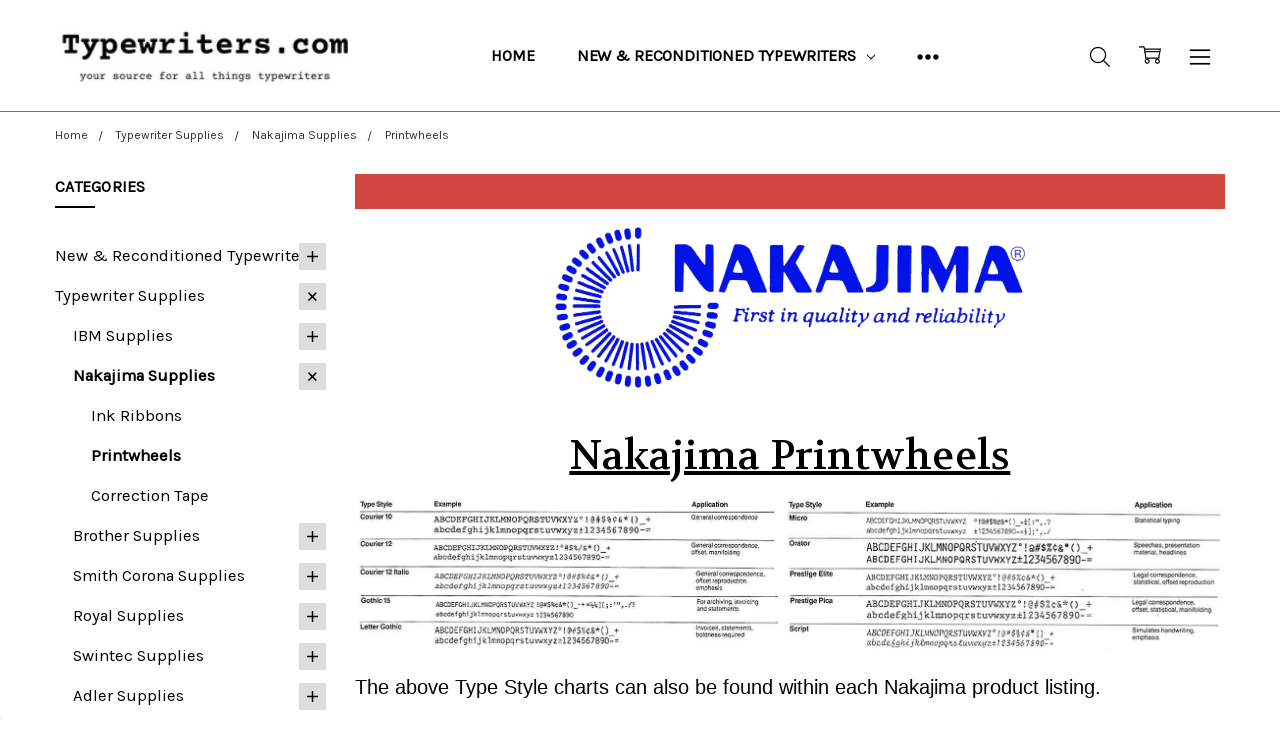

--- FILE ---
content_type: text/html; charset=UTF-8
request_url: https://typewriters.com/supplies/nakajima/printwheels?price_min=123&price_max=161&sort=bestselling
body_size: 27928
content:

<!DOCTYPE html>
<html class="no-js" lang="en">
    <head>
        <title>Nakajima Printwheels - Typewriters.com</title>
        <link rel="dns-prefetch preconnect" href="https://cdn11.bigcommerce.com/s-r2o17ymkxr" crossorigin><link rel="dns-prefetch preconnect" href="https://fonts.googleapis.com/" crossorigin><link rel="dns-prefetch preconnect" href="https://fonts.gstatic.com/" crossorigin>
        <meta name="keywords" content="Nakajima Printwheels,Nakajima,Printwheels,Replacement Printwheel,Nakajima WPT-150,Nakajima WPT-160,Nakajima,Typewriter,Printwheels,Type Style,Compatible,Brands"><meta name="description" content="Explore our range of Nakajima Typewriter Printwheels compatible with various brands. Detailed Type Style charts available in each product listing."><link rel='canonical' href='https://typewriters.com/supplies/nakajima/printwheels' /><meta name='platform' content='bigcommerce.stencil' />
        
        

        <link href="https://cdn11.bigcommerce.com/s-r2o17ymkxr/product_images/TW.com%20favicon%2048%20x%2048.png?t=1559077656" rel="shortcut icon">
        <meta name="viewport" content="width=device-width, initial-scale=1, maximum-scale=1">
        <script>
            // Change document class from no-js to js so we can detect this in css
            document.documentElement.className = document.documentElement.className.replace('no-js', 'js');
        </script>

        <script>
    function browserSupportsAllFeatures() {
        return window.Promise
            && window.fetch
            && window.URL
            && window.URLSearchParams
            && window.WeakMap
            // object-fit support
            && ('objectFit' in document.documentElement.style);
    }

    function loadScript(src) {
        var js = document.createElement('script');
        js.src = src;
        js.onerror = function () {
            console.error('Failed to load polyfill script ' + src);
        };
        document.head.appendChild(js);
    }

    if (!browserSupportsAllFeatures()) {
        loadScript('https://cdn11.bigcommerce.com/s-r2o17ymkxr/stencil/1ff78e50-7cf5-013c-011a-7a0798abeb29/e/46921a50-7cf5-013c-0bcd-2a947387aef8/dist/theme-bundle.polyfills.js');
    }
</script>        <script>window.consentManagerTranslations = `{"locale":"en","locales":{"consent_manager.data_collection_warning":"en","consent_manager.accept_all_cookies":"en","consent_manager.gdpr_settings":"en","consent_manager.data_collection_preferences":"en","consent_manager.manage_data_collection_preferences":"en","consent_manager.use_data_by_cookies":"en","consent_manager.data_categories_table":"en","consent_manager.allow":"en","consent_manager.accept":"en","consent_manager.deny":"en","consent_manager.dismiss":"en","consent_manager.reject_all":"en","consent_manager.category":"en","consent_manager.purpose":"en","consent_manager.functional_category":"en","consent_manager.functional_purpose":"en","consent_manager.analytics_category":"en","consent_manager.analytics_purpose":"en","consent_manager.targeting_category":"en","consent_manager.advertising_category":"en","consent_manager.advertising_purpose":"en","consent_manager.essential_category":"en","consent_manager.esential_purpose":"en","consent_manager.yes":"en","consent_manager.no":"en","consent_manager.not_available":"en","consent_manager.cancel":"en","consent_manager.save":"en","consent_manager.back_to_preferences":"en","consent_manager.close_without_changes":"en","consent_manager.unsaved_changes":"en","consent_manager.by_using":"en","consent_manager.agree_on_data_collection":"en","consent_manager.change_preferences":"en","consent_manager.cancel_dialog_title":"en","consent_manager.privacy_policy":"en","consent_manager.allow_category_tracking":"en","consent_manager.disallow_category_tracking":"en"},"translations":{"consent_manager.data_collection_warning":"We use cookies (and other similar technologies) to collect data to improve your shopping experience.","consent_manager.accept_all_cookies":"Accept All Cookies","consent_manager.gdpr_settings":"Settings","consent_manager.data_collection_preferences":"Website Data Collection Preferences","consent_manager.manage_data_collection_preferences":"Manage Website Data Collection Preferences","consent_manager.use_data_by_cookies":" uses data collected by cookies and JavaScript libraries to improve your shopping experience.","consent_manager.data_categories_table":"The table below outlines how we use this data by category. To opt out of a category of data collection, select 'No' and save your preferences.","consent_manager.allow":"Allow","consent_manager.accept":"Accept","consent_manager.deny":"Deny","consent_manager.dismiss":"Dismiss","consent_manager.reject_all":"Reject all","consent_manager.category":"Category","consent_manager.purpose":"Purpose","consent_manager.functional_category":"Functional","consent_manager.functional_purpose":"Enables enhanced functionality, such as videos and live chat. If you do not allow these, then some or all of these functions may not work properly.","consent_manager.analytics_category":"Analytics","consent_manager.analytics_purpose":"Provide statistical information on site usage, e.g., web analytics so we can improve this website over time.","consent_manager.targeting_category":"Targeting","consent_manager.advertising_category":"Advertising","consent_manager.advertising_purpose":"Used to create profiles or personalize content to enhance your shopping experience.","consent_manager.essential_category":"Essential","consent_manager.esential_purpose":"Essential for the site and any requested services to work, but do not perform any additional or secondary function.","consent_manager.yes":"Yes","consent_manager.no":"No","consent_manager.not_available":"N/A","consent_manager.cancel":"Cancel","consent_manager.save":"Save","consent_manager.back_to_preferences":"Back to Preferences","consent_manager.close_without_changes":"You have unsaved changes to your data collection preferences. Are you sure you want to close without saving?","consent_manager.unsaved_changes":"You have unsaved changes","consent_manager.by_using":"By using our website, you're agreeing to our","consent_manager.agree_on_data_collection":"By using our website, you're agreeing to the collection of data as described in our ","consent_manager.change_preferences":"You can change your preferences at any time","consent_manager.cancel_dialog_title":"Are you sure you want to cancel?","consent_manager.privacy_policy":"Privacy Policy","consent_manager.allow_category_tracking":"Allow [CATEGORY_NAME] tracking","consent_manager.disallow_category_tracking":"Disallow [CATEGORY_NAME] tracking"}}`;</script>

        <script>
            window.lazySizesConfig = window.lazySizesConfig || {};
            window.lazySizesConfig.loadMode = 1;
        </script>
        <script async src="https://cdn11.bigcommerce.com/s-r2o17ymkxr/stencil/1ff78e50-7cf5-013c-011a-7a0798abeb29/e/46921a50-7cf5-013c-0bcd-2a947387aef8/dist/theme-bundle.head_async.js"></script>

        <link href="https://fonts.googleapis.com/css?family=Volkhov:400%7CKarla:400&display=block" rel="stylesheet">
        <script async src="https://cdn11.bigcommerce.com/s-r2o17ymkxr/stencil/1ff78e50-7cf5-013c-011a-7a0798abeb29/e/46921a50-7cf5-013c-0bcd-2a947387aef8/dist/theme-bundle.font.js"></script>

            <script src="https://cdn11.bigcommerce.com/s-r2o17ymkxr/stencil/1ff78e50-7cf5-013c-011a-7a0798abeb29/e/46921a50-7cf5-013c-0bcd-2a947387aef8/vendor/loadcss/cssrelpreload.min.js" async></script>

            <meta class="foundation-data-attribute-namespace">
            <style id="themeCSSPreload">
                meta.foundation-data-attribute-namespace { font-family: false }
                body { visibility: hidden !important }
                .emthemesModez-header-userSection > .container { transition: none !important }
            </style>
            <style>@media (max-width: 800px) { .pace, .nanobar { display: none } }</style>
            <link data-stencil-stylesheet href="https://cdn11.bigcommerce.com/s-r2o17ymkxr/stencil/1ff78e50-7cf5-013c-011a-7a0798abeb29/e/46921a50-7cf5-013c-0bcd-2a947387aef8/css/theme-537d8b60-dad4-013e-df1b-6ad19633e87c.css" rel="preload" onload="this.onload=null;this.rel='stylesheet';var el=document.getElementById('themeCSSPreload');el.parentNode.removeChild(el);window.stencilStyleLoaded=true;window.onThemeBundleMain&&window.onThemeBundleMain()" as="style">
            <noscript><link data-stencil-stylesheet href="https://cdn11.bigcommerce.com/s-r2o17ymkxr/stencil/1ff78e50-7cf5-013c-011a-7a0798abeb29/e/46921a50-7cf5-013c-0bcd-2a947387aef8/css/theme-537d8b60-dad4-013e-df1b-6ad19633e87c.css" rel="stylesheet"></noscript>
            <script>window.lazySizesConfig = { loadHidden: false, expand: 0 };</script>
        
         

        <!-- Start Tracking Code for analytics_facebook -->

<script>
!function(f,b,e,v,n,t,s){if(f.fbq)return;n=f.fbq=function(){n.callMethod?n.callMethod.apply(n,arguments):n.queue.push(arguments)};if(!f._fbq)f._fbq=n;n.push=n;n.loaded=!0;n.version='2.0';n.queue=[];t=b.createElement(e);t.async=!0;t.src=v;s=b.getElementsByTagName(e)[0];s.parentNode.insertBefore(t,s)}(window,document,'script','https://connect.facebook.net/en_US/fbevents.js');

fbq('set', 'autoConfig', 'false', '789669335973038');
fbq('dataProcessingOptions', ['LDU'], 0, 0);
fbq('init', '789669335973038', {"external_id":"8b706088-f5f0-4154-a140-120a9c8ec729"});
fbq('set', 'agent', 'bigcommerce', '789669335973038');

function trackEvents() {
    var pathName = window.location.pathname;

    fbq('track', 'PageView', {}, "");

    // Search events start -- only fire if the shopper lands on the /search.php page
    if (pathName.indexOf('/search.php') === 0 && getUrlParameter('search_query')) {
        fbq('track', 'Search', {
            content_type: 'product_group',
            content_ids: [],
            search_string: getUrlParameter('search_query')
        });
    }
    // Search events end

    // Wishlist events start -- only fire if the shopper attempts to add an item to their wishlist
    if (pathName.indexOf('/wishlist.php') === 0 && getUrlParameter('added_product_id')) {
        fbq('track', 'AddToWishlist', {
            content_type: 'product_group',
            content_ids: []
        });
    }
    // Wishlist events end

    // Lead events start -- only fire if the shopper subscribes to newsletter
    if (pathName.indexOf('/subscribe.php') === 0 && getUrlParameter('result') === 'success') {
        fbq('track', 'Lead', {});
    }
    // Lead events end

    // Registration events start -- only fire if the shopper registers an account
    if (pathName.indexOf('/login.php') === 0 && getUrlParameter('action') === 'account_created') {
        fbq('track', 'CompleteRegistration', {}, "");
    }
    // Registration events end

    

    function getUrlParameter(name) {
        var cleanName = name.replace(/[\[]/, '\[').replace(/[\]]/, '\]');
        var regex = new RegExp('[\?&]' + cleanName + '=([^&#]*)');
        var results = regex.exec(window.location.search);
        return results === null ? '' : decodeURIComponent(results[1].replace(/\+/g, ' '));
    }
}

if (window.addEventListener) {
    window.addEventListener("load", trackEvents, false)
}
</script>
<noscript><img height="1" width="1" style="display:none" alt="null" src="https://www.facebook.com/tr?id=789669335973038&ev=PageView&noscript=1&a=plbigcommerce1.2&eid="/></noscript>

<!-- End Tracking Code for analytics_facebook -->

<!-- Start Tracking Code for analytics_googleanalytics4 -->

<script data-cfasync="false" src="https://cdn11.bigcommerce.com/shared/js/google_analytics4_bodl_subscribers-358423becf5d870b8b603a81de597c10f6bc7699.js" integrity="sha256-gtOfJ3Avc1pEE/hx6SKj/96cca7JvfqllWA9FTQJyfI=" crossorigin="anonymous"></script>
<script data-cfasync="false">
  (function () {
    window.dataLayer = window.dataLayer || [];

    function gtag(){
        dataLayer.push(arguments);
    }

    function initGA4(event) {
         function setupGtag() {
            function configureGtag() {
                gtag('js', new Date());
                gtag('set', 'developer_id.dMjk3Nj', true);
                gtag('config', 'G-9T5WCVW3QV');
            }

            var script = document.createElement('script');

            script.src = 'https://www.googletagmanager.com/gtag/js?id=G-9T5WCVW3QV';
            script.async = true;
            script.onload = configureGtag;

            document.head.appendChild(script);
        }

        setupGtag();

        if (typeof subscribeOnBodlEvents === 'function') {
            subscribeOnBodlEvents('G-9T5WCVW3QV', false);
        }

        window.removeEventListener(event.type, initGA4);
    }

    

    var eventName = document.readyState === 'complete' ? 'consentScriptsLoaded' : 'DOMContentLoaded';
    window.addEventListener(eventName, initGA4, false);
  })()
</script>

<!-- End Tracking Code for analytics_googleanalytics4 -->

<!-- Start Tracking Code for analytics_siteverification -->

<meta name="p:domain_verify" content="808a0a530ef60c6cad32d2acaa64d560"/>
<!-- Google Tag Manager -->
<script>(function(w,d,s,l,i){w[l]=w[l]||[];w[l].push({'gtm.start':
new Date().getTime(),event:'gtm.js'});var f=d.getElementsByTagName(s)[0],
j=d.createElement(s),dl=l!='dataLayer'?'&l='+l:'';j.async=true;j.src=
'https://www.googletagmanager.com/gtm.js?id='+i+dl;f.parentNode.insertBefore(j,f);
})(window,document,'script','dataLayer','GTM-TWZLXK8');</script>
<!-- End Google Tag Manager -->
<!-- Google Tag Manager (noscript) -->
<noscript><iframe src="https://www.googletagmanager.com/ns.html?id=GTM-TWZLXK8"
height="0" width="0" style="display:none;visibility:hidden"></iframe></noscript>
<!-- End Google Tag Manager (noscript) -->

<!-- End Tracking Code for analytics_siteverification -->

<!-- Start Tracking Code for analytics_visualwebsiteoptimizer -->

<!-- Global site tag (gtag.js) - Google Analytics -->
<script async src="https://www.googletagmanager.com/gtag/js?id=UA-144844279-1"></script>
<script>
  window.dataLayer = window.dataLayer || [];
  function gtag(){dataLayer.push(arguments);}
  gtag('js', new Date());

  gtag('config', 'UA-144844279-1');
</script>

<!-- End Tracking Code for analytics_visualwebsiteoptimizer -->


<script type="text/javascript" src="https://checkout-sdk.bigcommerce.com/v1/loader.js" defer ></script>
<script type="text/javascript">
fbq('track', 'ViewCategory', {"content_ids":[],"content_type":"product_group","content_category":"Printwheels"});
</script>
<script type="text/javascript">
var BCData = {};
</script>
<script src='https://cdn.judge.me/widget_preloader.js' defer></script><script src='https://searchserverapi1.com/widgets/bigcommerce/init.js?api_key=6B9e8F6m3U' async  ></script><script>jdgm = window.jdgm || {};jdgm.SHOP_DOMAIN = 'store-r2o17ymkxr.mybigcommerce.com'; jdgm.PLATFORM = 'bigcommerce'; jdgm.PUBLIC_TOKEN = 'lIp1vzc-M5_XNuj0HgoyK_p_bOk';</script><!-- Google Tag Manager -->
<script>(function(w,d,s,l,i){w[l]=w[l]||[];w[l].push({'gtm.start':
new Date().getTime(),event:'gtm.js'});var f=d.getElementsByTagName(s)[0],
j=d.createElement(s),dl=l!='dataLayer'?'&l='+l:'';j.async=true;j.src=
'https://www.googletagmanager.com/gtm.js?id='+i+dl;f.parentNode.insertBefore(j,f);
})(window,document,'script','dataLayer','GTM-TWZLXK8');</script>
<!-- End Google Tag Manager -->
 <script data-cfasync="false" src="https://microapps.bigcommerce.com/bodl-events/1.9.4/index.js" integrity="sha256-Y0tDj1qsyiKBRibKllwV0ZJ1aFlGYaHHGl/oUFoXJ7Y=" nonce="" crossorigin="anonymous"></script>
 <script data-cfasync="false" nonce="">

 (function() {
    function decodeBase64(base64) {
       const text = atob(base64);
       const length = text.length;
       const bytes = new Uint8Array(length);
       for (let i = 0; i < length; i++) {
          bytes[i] = text.charCodeAt(i);
       }
       const decoder = new TextDecoder();
       return decoder.decode(bytes);
    }
    window.bodl = JSON.parse(decodeBase64("[base64]"));
 })()

 </script>

<script nonce="">
(function () {
    var xmlHttp = new XMLHttpRequest();

    xmlHttp.open('POST', 'https://bes.gcp.data.bigcommerce.com/nobot');
    xmlHttp.setRequestHeader('Content-Type', 'application/json');
    xmlHttp.send('{"store_id":"1000584497","timezone_offset":"-5.0","timestamp":"2026-01-26T14:17:42.57240100Z","visit_id":"50b12714-0c08-47de-b639-97e5929443c8","channel_id":1}');
})();
</script>

        


        <!-- snippet location htmlhead -->
    </head>
    <body class="navigation-hover page-type-category
        theme-show-outstock-badge
        
        
        ">    
        
        <!-- snippet location header -->
        <svg data-src="https://cdn11.bigcommerce.com/s-r2o17ymkxr/stencil/1ff78e50-7cf5-013c-011a-7a0798abeb29/e/46921a50-7cf5-013c-0bcd-2a947387aef8/img/icon-sprite.svg" class="icons-svg-sprite"></svg>
        <!--  -->


        
<header class="header" role="banner">
    <!--
    <a class="mobileMenu-toggle" data-mobile-menu-toggle="menu">
        <span class="mobileMenu-toggleIcon">Toggle menu</span>
    </a>
    -->


    <div class="header-main">
        <div class="header-main-container header-main-container--left">
                <div class="header-logo header-logo--left">
                    <a href="https://typewriters.com/">
            <div class="header-logo-image-container">
                <img class="header-logo-image" src="https://cdn11.bigcommerce.com/s-r2o17ymkxr/images/stencil/250x50/tw_logo_300x73_250_50px_1666702833__03602.original.png" alt="Typewriters.com, a division of Monroe Systems for Business" title="Typewriters.com, a division of Monroe Systems for Business">
            </div>
</a>
                </div>

            <div class="navPages-container" id="menu" data-menu>
                <p class="navPages-container-heading"><span class="navPages-container-heading-ellipse">More</span></p>
                <a class="mobile-panel-close" data-mobile-menu-toggle="menu" href="#"><svg><use xlink:href="#icon-close" aria-hidden="true" /></svg></a>
                <nav class="navPages">
    <ul class="navPages-list navPages-list--main navPages-list-depth-max" id="navPages-main">
        <li class="navPages-item navPages-item--home">
            <a class="navPages-action" href="https://typewriters.com/">Home</a>
        </li>
            <li class="navPages-item navPages-item--category">
                    <a class="navPages-action navPages-action-depth-max has-subMenu is-root" href="https://typewriters.com/categories/new-reconditioned-typewriters/" data-collapsible="navPages-30"
            data-collapsible-disabled-breakpoint="large"
            data-collapsible-disabled-state="open"
            data-collapsible-enabled-state="closed"
    >
        New &amp; Reconditioned Typewriters <i class="icon navPages-action-moreIcon" aria-hidden="true"><svg><use xlink:href="#icon-chevron-down" /></svg></i>
    </a>
    <div class="navPage-subMenu navPage-subMenu-horizontal" id="navPages-30" aria-hidden="true" tabindex="-1">
    <ul class="navPage-subMenu-list">
        <li class="navPage-subMenu-item-parent">
            <a class="navPage-subMenu-action navPages-action navPages-action-depth-max" href="https://typewriters.com/categories/new-reconditioned-typewriters/"><span class='navPage--viewAll'>All </span>New & Reconditioned Typewriters</a>
        </li>
            <li class="navPage-subMenu-item-child">
                    <a class="navPage-subMenu-action navPages-action" href="https://typewriters.com/categories/new-reconditioned-typewriters/new-typewriters/">New Typewriters</a>
            </li>
            <li class="navPage-subMenu-item-child">
                    <a class="navPage-subMenu-action navPages-action navPages-action-depth-max has-subMenu" href="https://typewriters.com/typewriters/IBM/" data-collapsible="navPages-33"
                            data-collapsible-disabled-breakpoint="large"
                            data-collapsible-disabled-state="open"
                            data-collapsible-enabled-state="closed"
                    >
                        IBM Wheelwriters <i class="icon navPages-action-moreIcon" aria-hidden="true"><svg><use xlink:href="#icon-chevron-down" /></svg></i>
                    </a>
                    <div class="navPage-subMenu navPage-subMenu-horizontal" id="navPages-33" aria-hidden="true" tabindex="-1">
    <ul class="navPage-subMenu-list">
        <li class="navPage-subMenu-item-parent">
            <a class="navPage-subMenu-action navPages-action navPages-action-depth-max" href="https://typewriters.com/typewriters/IBM/"><span class='navPage--viewAll'>All </span>IBM Wheelwriters</a>
        </li>
            <li class="navPage-subMenu-item-child">
                    <a class="navPage-subMenu-action navPages-action" href="https://typewriters.com/typewriters/IBM/reconditioned/">Reconditioned</a>
            </li>
    </ul>
</div>
            </li>
            <li class="navPage-subMenu-item-child">
                    <a class="navPage-subMenu-action navPages-action navPages-action-depth-max has-subMenu" href="https://typewriters.com/typewriters/Royal/" data-collapsible="navPages-43"
                            data-collapsible-disabled-breakpoint="large"
                            data-collapsible-disabled-state="open"
                            data-collapsible-enabled-state="closed"
                    >
                        Royal Typewriters <i class="icon navPages-action-moreIcon" aria-hidden="true"><svg><use xlink:href="#icon-chevron-down" /></svg></i>
                    </a>
                    <div class="navPage-subMenu navPage-subMenu-horizontal" id="navPages-43" aria-hidden="true" tabindex="-1">
    <ul class="navPage-subMenu-list">
        <li class="navPage-subMenu-item-parent">
            <a class="navPage-subMenu-action navPages-action navPages-action-depth-max" href="https://typewriters.com/typewriters/Royal/"><span class='navPage--viewAll'>All </span>Royal Typewriters</a>
        </li>
            <li class="navPage-subMenu-item-child">
                    <a class="navPage-subMenu-action navPages-action" href="https://typewriters.com/categories/new-and-reconditioned-typewriters/royal-typewriters/new/">New</a>
            </li>
    </ul>
</div>
            </li>
            <li class="navPage-subMenu-item-child">
                    <a class="navPage-subMenu-action navPages-action navPages-action-depth-max has-subMenu" href="https://typewriters.com/typewriters/nakajima/" data-collapsible="navPages-40"
                            data-collapsible-disabled-breakpoint="large"
                            data-collapsible-disabled-state="open"
                            data-collapsible-enabled-state="closed"
                    >
                        Nakajima Typewriters <i class="icon navPages-action-moreIcon" aria-hidden="true"><svg><use xlink:href="#icon-chevron-down" /></svg></i>
                    </a>
                    <div class="navPage-subMenu navPage-subMenu-horizontal" id="navPages-40" aria-hidden="true" tabindex="-1">
    <ul class="navPage-subMenu-list">
        <li class="navPage-subMenu-item-parent">
            <a class="navPage-subMenu-action navPages-action navPages-action-depth-max" href="https://typewriters.com/typewriters/nakajima/"><span class='navPage--viewAll'>All </span>Nakajima Typewriters</a>
        </li>
            <li class="navPage-subMenu-item-child">
                    <a class="navPage-subMenu-action navPages-action" href="https://typewriters.com/categories/new-and-reconditioned-typewriters/nakajima-typewriters/new.html">New</a>
            </li>
    </ul>
</div>
            </li>
    </ul>
</div>
            </li>
            <li class="navPages-item navPages-item--category">
                    <a class="navPages-action navPages-action-depth-max has-subMenu is-root activePage" href="https://typewriters.com/categories/typewriter-supplies/" data-collapsible="navPages-34"
            data-collapsible-disabled-breakpoint="large"
            data-collapsible-disabled-state="open"
            data-collapsible-enabled-state="closed"
    >
        Typewriter Supplies <i class="icon navPages-action-moreIcon" aria-hidden="true"><svg><use xlink:href="#icon-chevron-down" /></svg></i>
    </a>
    <div class="navPage-subMenu navPage-subMenu-horizontal" id="navPages-34" aria-hidden="true" tabindex="-1">
    <ul class="navPage-subMenu-list">
        <li class="navPage-subMenu-item-parent">
            <a class="navPage-subMenu-action navPages-action navPages-action-depth-max" href="https://typewriters.com/categories/typewriter-supplies/"><span class='navPage--viewAll'>All </span>Typewriter Supplies</a>
        </li>
            <li class="navPage-subMenu-item-child">
                    <a class="navPage-subMenu-action navPages-action navPages-action-depth-max has-subMenu" href="https://typewriters.com/supplies/IBM" data-collapsible="navPages-25"
                            data-collapsible-disabled-breakpoint="large"
                            data-collapsible-disabled-state="open"
                            data-collapsible-enabled-state="closed"
                    >
                        IBM Supplies <i class="icon navPages-action-moreIcon" aria-hidden="true"><svg><use xlink:href="#icon-chevron-down" /></svg></i>
                    </a>
                    <div class="navPage-subMenu navPage-subMenu-horizontal" id="navPages-25" aria-hidden="true" tabindex="-1">
    <ul class="navPage-subMenu-list">
        <li class="navPage-subMenu-item-parent">
            <a class="navPage-subMenu-action navPages-action navPages-action-depth-max" href="https://typewriters.com/supplies/IBM"><span class='navPage--viewAll'>All </span>IBM Supplies</a>
        </li>
            <li class="navPage-subMenu-item-child">
                    <a class="navPage-subMenu-action navPages-action" href="https://typewriters.com/supplies/IBM/ink-ribbons">Ink Ribbons</a>
            </li>
            <li class="navPage-subMenu-item-child">
                    <a class="navPage-subMenu-action navPages-action" href="https://typewriters.com/supplies/IBM/printwheels">Printwheels</a>
            </li>
            <li class="navPage-subMenu-item-child">
                    <a class="navPage-subMenu-action navPages-action" href="https://typewriters.com/categories/typewriter-supplies/ibm-supplies/selectric-element">Selectric Element</a>
            </li>
            <li class="navPage-subMenu-item-child">
                    <a class="navPage-subMenu-action navPages-action" href="https://typewriters.com/supplies/IBM/correction-tape">Correction Tape</a>
            </li>
    </ul>
</div>
            </li>
            <li class="navPage-subMenu-item-child">
                    <a class="navPage-subMenu-action navPages-action navPages-action-depth-max has-subMenu activePage" href="https://typewriters.com/supplies/nakajima" data-collapsible="navPages-35"
                            data-collapsible-disabled-breakpoint="large"
                            data-collapsible-disabled-state="open"
                            data-collapsible-enabled-state="closed"
                    >
                        Nakajima Supplies <i class="icon navPages-action-moreIcon" aria-hidden="true"><svg><use xlink:href="#icon-chevron-down" /></svg></i>
                    </a>
                    <div class="navPage-subMenu navPage-subMenu-horizontal" id="navPages-35" aria-hidden="true" tabindex="-1">
    <ul class="navPage-subMenu-list">
        <li class="navPage-subMenu-item-parent">
            <a class="navPage-subMenu-action navPages-action navPages-action-depth-max" href="https://typewriters.com/supplies/nakajima"><span class='navPage--viewAll'>All </span>Nakajima Supplies</a>
        </li>
            <li class="navPage-subMenu-item-child">
                    <a class="navPage-subMenu-action navPages-action" href="https://typewriters.com/supplies/nakajima/ink-ribbons">Ink Ribbons</a>
            </li>
            <li class="navPage-subMenu-item-child">
                    <a class="navPage-subMenu-action navPages-action activePage" href="https://typewriters.com/supplies/nakajima/printwheels">Printwheels</a>
            </li>
            <li class="navPage-subMenu-item-child">
                    <a class="navPage-subMenu-action navPages-action" href="https://typewriters.com/supplies/nakajima/correction-tape">Correction Tape</a>
            </li>
    </ul>
</div>
            </li>
            <li class="navPage-subMenu-item-child">
                    <a class="navPage-subMenu-action navPages-action navPages-action-depth-max has-subMenu" href="https://typewriters.com/supplies/brother/" data-collapsible="navPages-37"
                            data-collapsible-disabled-breakpoint="large"
                            data-collapsible-disabled-state="open"
                            data-collapsible-enabled-state="closed"
                    >
                        Brother Supplies <i class="icon navPages-action-moreIcon" aria-hidden="true"><svg><use xlink:href="#icon-chevron-down" /></svg></i>
                    </a>
                    <div class="navPage-subMenu navPage-subMenu-horizontal" id="navPages-37" aria-hidden="true" tabindex="-1">
    <ul class="navPage-subMenu-list">
        <li class="navPage-subMenu-item-parent">
            <a class="navPage-subMenu-action navPages-action navPages-action-depth-max" href="https://typewriters.com/supplies/brother/"><span class='navPage--viewAll'>All </span>Brother Supplies</a>
        </li>
            <li class="navPage-subMenu-item-child">
                    <a class="navPage-subMenu-action navPages-action" href="https://typewriters.com/supplies/brother/ink-ribbons">Ink Ribbons</a>
            </li>
            <li class="navPage-subMenu-item-child">
                    <a class="navPage-subMenu-action navPages-action" href="https://typewriters.com/categories/supplies/brother/printwheels">Printwheels</a>
            </li>
            <li class="navPage-subMenu-item-child">
                    <a class="navPage-subMenu-action navPages-action" href="https://typewriters.com/supplies/brother/correction-tape">Correction Tape</a>
            </li>
    </ul>
</div>
            </li>
            <li class="navPage-subMenu-item-child">
                    <a class="navPage-subMenu-action navPages-action navPages-action-depth-max has-subMenu" href="https://typewriters.com/supplies/smith-corona" data-collapsible="navPages-45"
                            data-collapsible-disabled-breakpoint="large"
                            data-collapsible-disabled-state="open"
                            data-collapsible-enabled-state="closed"
                    >
                        Smith Corona Supplies <i class="icon navPages-action-moreIcon" aria-hidden="true"><svg><use xlink:href="#icon-chevron-down" /></svg></i>
                    </a>
                    <div class="navPage-subMenu navPage-subMenu-horizontal" id="navPages-45" aria-hidden="true" tabindex="-1">
    <ul class="navPage-subMenu-list">
        <li class="navPage-subMenu-item-parent">
            <a class="navPage-subMenu-action navPages-action navPages-action-depth-max" href="https://typewriters.com/supplies/smith-corona"><span class='navPage--viewAll'>All </span>Smith Corona Supplies</a>
        </li>
            <li class="navPage-subMenu-item-child">
                    <a class="navPage-subMenu-action navPages-action" href="https://typewriters.com/categories/typewriter-supplies/smith-corona-supplies/ink-ribbons.html">Ink Ribbons</a>
            </li>
            <li class="navPage-subMenu-item-child">
                    <a class="navPage-subMenu-action navPages-action" href="https://typewriters.com/supplies/smith-corona/correction-tape">Correction Tape</a>
            </li>
    </ul>
</div>
            </li>
            <li class="navPage-subMenu-item-child">
                    <a class="navPage-subMenu-action navPages-action navPages-action-depth-max has-subMenu" href="https://typewriters.com/categories/supplies/royal" data-collapsible="navPages-59"
                            data-collapsible-disabled-breakpoint="large"
                            data-collapsible-disabled-state="open"
                            data-collapsible-enabled-state="closed"
                    >
                        Royal Supplies <i class="icon navPages-action-moreIcon" aria-hidden="true"><svg><use xlink:href="#icon-chevron-down" /></svg></i>
                    </a>
                    <div class="navPage-subMenu navPage-subMenu-horizontal" id="navPages-59" aria-hidden="true" tabindex="-1">
    <ul class="navPage-subMenu-list">
        <li class="navPage-subMenu-item-parent">
            <a class="navPage-subMenu-action navPages-action navPages-action-depth-max" href="https://typewriters.com/categories/supplies/royal"><span class='navPage--viewAll'>All </span>Royal Supplies</a>
        </li>
            <li class="navPage-subMenu-item-child">
                    <a class="navPage-subMenu-action navPages-action" href="https://typewriters.com/categories/supplies/royal/ink-ribbons">Ink Ribbons</a>
            </li>
            <li class="navPage-subMenu-item-child">
                    <a class="navPage-subMenu-action navPages-action" href="https://typewriters.com/categories/typewriter-supplies/royal-supplies/printwheels.html">Printwheels</a>
            </li>
            <li class="navPage-subMenu-item-child">
                    <a class="navPage-subMenu-action navPages-action" href="https://typewriters.com/categories/supplies/royal/correction-tape">Correction Tape</a>
            </li>
    </ul>
</div>
            </li>
            <li class="navPage-subMenu-item-child">
                    <a class="navPage-subMenu-action navPages-action navPages-action-depth-max has-subMenu" href="https://typewriters.com/categories/supplies/swintec" data-collapsible="navPages-62"
                            data-collapsible-disabled-breakpoint="large"
                            data-collapsible-disabled-state="open"
                            data-collapsible-enabled-state="closed"
                    >
                        Swintec Supplies <i class="icon navPages-action-moreIcon" aria-hidden="true"><svg><use xlink:href="#icon-chevron-down" /></svg></i>
                    </a>
                    <div class="navPage-subMenu navPage-subMenu-horizontal" id="navPages-62" aria-hidden="true" tabindex="-1">
    <ul class="navPage-subMenu-list">
        <li class="navPage-subMenu-item-parent">
            <a class="navPage-subMenu-action navPages-action navPages-action-depth-max" href="https://typewriters.com/categories/supplies/swintec"><span class='navPage--viewAll'>All </span>Swintec Supplies</a>
        </li>
            <li class="navPage-subMenu-item-child">
                    <a class="navPage-subMenu-action navPages-action" href="https://typewriters.com/categories/typewriter-supplies/swintec-supplies/printwheels.html">Printwheels</a>
            </li>
            <li class="navPage-subMenu-item-child">
                    <a class="navPage-subMenu-action navPages-action" href="https://typewriters.com/supplies/swintec/correction-tape">Correction Tape</a>
            </li>
    </ul>
</div>
            </li>
            <li class="navPage-subMenu-item-child">
                    <a class="navPage-subMenu-action navPages-action navPages-action-depth-max has-subMenu" href="https://typewriters.com/categories/typewriter-supplies/adler-supplies.html" data-collapsible="navPages-83"
                            data-collapsible-disabled-breakpoint="large"
                            data-collapsible-disabled-state="open"
                            data-collapsible-enabled-state="closed"
                    >
                        Adler Supplies <i class="icon navPages-action-moreIcon" aria-hidden="true"><svg><use xlink:href="#icon-chevron-down" /></svg></i>
                    </a>
                    <div class="navPage-subMenu navPage-subMenu-horizontal" id="navPages-83" aria-hidden="true" tabindex="-1">
    <ul class="navPage-subMenu-list">
        <li class="navPage-subMenu-item-parent">
            <a class="navPage-subMenu-action navPages-action navPages-action-depth-max" href="https://typewriters.com/categories/typewriter-supplies/adler-supplies.html"><span class='navPage--viewAll'>All </span>Adler Supplies</a>
        </li>
            <li class="navPage-subMenu-item-child">
                    <a class="navPage-subMenu-action navPages-action" href="https://typewriters.com/categories/typewriter-supplies/adler/printwheels.html">Printwheels</a>
            </li>
    </ul>
</div>
            </li>
            <li class="navPage-subMenu-item-child">
                    <a class="navPage-subMenu-action navPages-action navPages-action-depth-max has-subMenu" href="https://typewriters.com/categories/typewriter-supplies/canon-supplies.html" data-collapsible="navPages-81"
                            data-collapsible-disabled-breakpoint="large"
                            data-collapsible-disabled-state="open"
                            data-collapsible-enabled-state="closed"
                    >
                        Canon Supplies <i class="icon navPages-action-moreIcon" aria-hidden="true"><svg><use xlink:href="#icon-chevron-down" /></svg></i>
                    </a>
                    <div class="navPage-subMenu navPage-subMenu-horizontal" id="navPages-81" aria-hidden="true" tabindex="-1">
    <ul class="navPage-subMenu-list">
        <li class="navPage-subMenu-item-parent">
            <a class="navPage-subMenu-action navPages-action navPages-action-depth-max" href="https://typewriters.com/categories/typewriter-supplies/canon-supplies.html"><span class='navPage--viewAll'>All </span>Canon Supplies</a>
        </li>
            <li class="navPage-subMenu-item-child">
                    <a class="navPage-subMenu-action navPages-action" href="https://typewriters.com/categories/typewriter-supplies/canon-supplies/ink-ribbon.html">Ink Ribbon</a>
            </li>
            <li class="navPage-subMenu-item-child">
                    <a class="navPage-subMenu-action navPages-action" href="https://typewriters.com/categories/typewriter-supplies/canon/printwheels.html">Printwheels</a>
            </li>
    </ul>
</div>
            </li>
            <li class="navPage-subMenu-item-child">
                    <a class="navPage-subMenu-action navPages-action navPages-action-depth-max has-subMenu" href="https://typewriters.com/categories/typewriter-supplies/panasonic-supplies.html" data-collapsible="navPages-86"
                            data-collapsible-disabled-breakpoint="large"
                            data-collapsible-disabled-state="open"
                            data-collapsible-enabled-state="closed"
                    >
                        Panasonic Supplies <i class="icon navPages-action-moreIcon" aria-hidden="true"><svg><use xlink:href="#icon-chevron-down" /></svg></i>
                    </a>
                    <div class="navPage-subMenu navPage-subMenu-horizontal" id="navPages-86" aria-hidden="true" tabindex="-1">
    <ul class="navPage-subMenu-list">
        <li class="navPage-subMenu-item-parent">
            <a class="navPage-subMenu-action navPages-action navPages-action-depth-max" href="https://typewriters.com/categories/typewriter-supplies/panasonic-supplies.html"><span class='navPage--viewAll'>All </span>Panasonic Supplies</a>
        </li>
            <li class="navPage-subMenu-item-child">
                    <a class="navPage-subMenu-action navPages-action" href="https://typewriters.com/categories/typewriter-supplies/panasonic-supplies/ink-ribbon.html">Ink Ribbon</a>
            </li>
            <li class="navPage-subMenu-item-child">
                    <a class="navPage-subMenu-action navPages-action" href="https://typewriters.com/categories/typewriter-supplies/panasonic-supplies/printwheels.html">Printwheels</a>
            </li>
    </ul>
</div>
            </li>
            <li class="navPage-subMenu-item-child">
                    <a class="navPage-subMenu-action navPages-action" href="https://typewriters.com/categories/typewriter-supplies/grc-universal-typewriter-ribbons.html">GRC Universal Typewriter Ribbons</a>
            </li>
    </ul>
</div>
            </li>
            <li class="navPages-item navPages-item--category">
                    <a class="navPages-action navPages-action-depth-max has-subMenu is-root" href="https://typewriters.com/categories/ibm-parts" data-collapsible="navPages-24"
            data-collapsible-disabled-breakpoint="large"
            data-collapsible-disabled-state="open"
            data-collapsible-enabled-state="closed"
    >
        IBM Parts <i class="icon navPages-action-moreIcon" aria-hidden="true"><svg><use xlink:href="#icon-chevron-down" /></svg></i>
    </a>
    <div class="navPage-subMenu navPage-subMenu-horizontal" id="navPages-24" aria-hidden="true" tabindex="-1">
    <ul class="navPage-subMenu-list">
        <li class="navPage-subMenu-item-parent">
            <a class="navPage-subMenu-action navPages-action navPages-action-depth-max" href="https://typewriters.com/categories/ibm-parts"><span class='navPage--viewAll'>All </span>IBM Parts</a>
        </li>
            <li class="navPage-subMenu-item-child">
                    <a class="navPage-subMenu-action navPages-action" href="https://typewriters.com/categories/ibm-parts/bail-shaft">Bail Shaft</a>
            </li>
            <li class="navPage-subMenu-item-child">
                    <a class="navPage-subMenu-action navPages-action" href="https://typewriters.com/categories/ibm-parts/connectors.html">Connectors</a>
            </li>
            <li class="navPage-subMenu-item-child">
                    <a class="navPage-subMenu-action navPages-action" href="https://typewriters.com/categories/ibm-parts/belt-drive">Drive Belt</a>
            </li>
            <li class="navPage-subMenu-item-child">
                    <a class="navPage-subMenu-action navPages-action" href="https://typewriters.com/categories/ibm-parts/feed-roll-hanger-assembly">Feed Roll Hanger Assembly</a>
            </li>
            <li class="navPage-subMenu-item-child">
                    <a class="navPage-subMenu-action navPages-action" href="https://typewriters.com/categories/ibm-parts/feed-rollers">Feed Rollers</a>
            </li>
            <li class="navPage-subMenu-item-child">
                    <a class="navPage-subMenu-action navPages-action" href="https://typewriters.com/categories/ibm-parts/hammer-solenoid">Hammer Solenoid</a>
            </li>
            <li class="navPage-subMenu-item-child">
                    <a class="navPage-subMenu-action navPages-action" href="https://typewriters.com/categories/ibm-parts/keysheets.html">Keysheets</a>
            </li>
            <li class="navPage-subMenu-item-child">
                    <a class="navPage-subMenu-action navPages-action" href="https://typewriters.com/categories/ibm-parts/led-assembly.html">LED Assembly</a>
            </li>
            <li class="navPage-subMenu-item-child">
                    <a class="navPage-subMenu-action navPages-action navPages-action-depth-max has-subMenu" href="https://typewriters.com/categories/ibm-parts/miscellaneous" data-collapsible="navPages-178"
                            data-collapsible-disabled-breakpoint="large"
                            data-collapsible-disabled-state="open"
                            data-collapsible-enabled-state="closed"
                    >
                        Miscellaneous <i class="icon navPages-action-moreIcon" aria-hidden="true"><svg><use xlink:href="#icon-chevron-down" /></svg></i>
                    </a>
                    <div class="navPage-subMenu navPage-subMenu-horizontal" id="navPages-178" aria-hidden="true" tabindex="-1">
    <ul class="navPage-subMenu-list">
        <li class="navPage-subMenu-item-parent">
            <a class="navPage-subMenu-action navPages-action navPages-action-depth-max" href="https://typewriters.com/categories/ibm-parts/miscellaneous"><span class='navPage--viewAll'>All </span>Miscellaneous</a>
        </li>
            <li class="navPage-subMenu-item-child">
                    <a class="navPage-subMenu-action navPages-action" href="https://typewriters.com/categories/ibm-parts/keyboard-parts.html">Keyboard Parts</a>
            </li>
            <li class="navPage-subMenu-item-child">
                    <a class="navPage-subMenu-action navPages-action" href="https://typewriters.com/categories/ibm-parts/erase-table">Erase Table</a>
            </li>
            <li class="navPage-subMenu-item-child">
                    <a class="navPage-subMenu-action navPages-action" href="https://typewriters.com/categories/ibm-parts/transport-pulley.html">Transport Pulley</a>
            </li>
            <li class="navPage-subMenu-item-child">
                    <a class="navPage-subMenu-action navPages-action" href="https://typewriters.com/categories/ibm-parts/transport-motor">Transport Motor</a>
            </li>
            <li class="navPage-subMenu-item-child">
                    <a class="navPage-subMenu-action navPages-action" href="https://typewriters.com/categories/ibm-parts/margin-lever">Margin Lever</a>
            </li>
    </ul>
</div>
            </li>
            <li class="navPage-subMenu-item-child">
                    <a class="navPage-subMenu-action navPages-action" href="https://typewriters.com/categories/ibm-parts/paper-bail-arm">Paper Bail Arm</a>
            </li>
            <li class="navPage-subMenu-item-child">
                    <a class="navPage-subMenu-action navPages-action" href="https://typewriters.com/categories/ibm-parts/paper-release">Paper Release</a>
            </li>
            <li class="navPage-subMenu-item-child">
                    <a class="navPage-subMenu-action navPages-action" href="https://typewriters.com/categories/ibm-parts/platen">Platen</a>
            </li>
            <li class="navPage-subMenu-item-child">
                    <a class="navPage-subMenu-action navPages-action" href="https://typewriters.com/categories/ibm-parts/power-cords-and-battery-box">Power Cords &amp; Battery Box</a>
            </li>
            <li class="navPage-subMenu-item-child">
                    <a class="navPage-subMenu-action navPages-action" href="https://typewriters.com/categories/ibm-parts/selectric-elements">Selectric Elements</a>
            </li>
            <li class="navPage-subMenu-item-child">
                    <a class="navPage-subMenu-action navPages-action" href="https://typewriters.com/categories/ibm-parts/selectric-motor">Selectric Motor</a>
            </li>
    </ul>
</div>
            </li>
            <li class="navPages-item navPages-item--category">
                    <a class="navPages-action navPages-action-depth-max has-subMenu is-root" href="https://typewriters.com/categories/printwheels" data-collapsible="navPages-125"
            data-collapsible-disabled-breakpoint="large"
            data-collapsible-disabled-state="open"
            data-collapsible-enabled-state="closed"
    >
        Printwheels <i class="icon navPages-action-moreIcon" aria-hidden="true"><svg><use xlink:href="#icon-chevron-down" /></svg></i>
    </a>
    <div class="navPage-subMenu navPage-subMenu-horizontal" id="navPages-125" aria-hidden="true" tabindex="-1">
    <ul class="navPage-subMenu-list">
        <li class="navPage-subMenu-item-parent">
            <a class="navPage-subMenu-action navPages-action navPages-action-depth-max" href="https://typewriters.com/categories/printwheels"><span class='navPage--viewAll'>All </span>Printwheels</a>
        </li>
            <li class="navPage-subMenu-item-child">
                    <a class="navPage-subMenu-action navPages-action" href="https://typewriters.com/categories/bundle-packs/">Bundle Packs</a>
            </li>
            <li class="navPage-subMenu-item-child">
                    <a class="navPage-subMenu-action navPages-action" href="https://typewriters.com/categories/printwheels/ibm-printwheels.html">IBM Printwheels</a>
            </li>
            <li class="navPage-subMenu-item-child">
                    <a class="navPage-subMenu-action navPages-action" href="https://typewriters.com/categories/printwheels/nakajima-printwheels.html">Nakajima Printwheels</a>
            </li>
            <li class="navPage-subMenu-item-child">
                    <a class="navPage-subMenu-action navPages-action" href="https://typewriters.com/categories/printwheels/brother-printwheels.html">Brother Printwheels</a>
            </li>
            <li class="navPage-subMenu-item-child">
                    <a class="navPage-subMenu-action navPages-action" href="https://typewriters.com/categories/printwheels/royal-printwheels.html">Royal Printwheels</a>
            </li>
            <li class="navPage-subMenu-item-child">
                    <a class="navPage-subMenu-action navPages-action" href="https://typewriters.com/categories/printwheels/swintec-printwheels.html">Swintec Printwheels</a>
            </li>
            <li class="navPage-subMenu-item-child">
                    <a class="navPage-subMenu-action navPages-action" href="https://typewriters.com/categories/printwheels/adler-printwheels.html">Adler Printwheels</a>
            </li>
            <li class="navPage-subMenu-item-child">
                    <a class="navPage-subMenu-action navPages-action" href="https://typewriters.com/categories/printwheels/canon-printwheels.html">Canon Printwheels</a>
            </li>
            <li class="navPage-subMenu-item-child">
                    <a class="navPage-subMenu-action navPages-action" href="https://typewriters.com/categories/printwheels/panasonic-printwheels.html">Panasonic Printwheels</a>
            </li>
    </ul>
</div>
            </li>
            <li class="navPages-item navPages-item--category">
                    <a class="navPages-action navPages-action-depth-max has-subMenu is-root" href="https://typewriters.com/categories/our-partner-brand-products/" data-collapsible="navPages-67"
            data-collapsible-disabled-breakpoint="large"
            data-collapsible-disabled-state="open"
            data-collapsible-enabled-state="closed"
    >
        Our Partner Brands <i class="icon navPages-action-moreIcon" aria-hidden="true"><svg><use xlink:href="#icon-chevron-down" /></svg></i>
    </a>
    <div class="navPage-subMenu navPage-subMenu-horizontal" id="navPages-67" aria-hidden="true" tabindex="-1">
    <ul class="navPage-subMenu-list">
        <li class="navPage-subMenu-item-parent">
            <a class="navPage-subMenu-action navPages-action navPages-action-depth-max" href="https://typewriters.com/categories/our-partner-brand-products/"><span class='navPage--viewAll'>All </span>Our Partner Brands</a>
        </li>
            <li class="navPage-subMenu-item-child">
                    <a class="navPage-subMenu-action navPages-action" href="https://typewriters.com/categories/our-partner-brands/myfingercomb.html">MyFingerComb</a>
            </li>
            <li class="navPage-subMenu-item-child">
                    <a class="navPage-subMenu-action navPages-action navPages-action-depth-max has-subMenu" href="https://typewriters.com/categories/our-partner-brand-products/wildlife-supplies.html" data-collapsible="navPages-72"
                            data-collapsible-disabled-breakpoint="large"
                            data-collapsible-disabled-state="open"
                            data-collapsible-enabled-state="closed"
                    >
                        Wildlife Supplies <i class="icon navPages-action-moreIcon" aria-hidden="true"><svg><use xlink:href="#icon-chevron-down" /></svg></i>
                    </a>
                    <div class="navPage-subMenu navPage-subMenu-horizontal" id="navPages-72" aria-hidden="true" tabindex="-1">
    <ul class="navPage-subMenu-list">
        <li class="navPage-subMenu-item-parent">
            <a class="navPage-subMenu-action navPages-action navPages-action-depth-max" href="https://typewriters.com/categories/our-partner-brand-products/wildlife-supplies.html"><span class='navPage--viewAll'>All </span>Wildlife Supplies</a>
        </li>
            <li class="navPage-subMenu-item-child">
                    <a class="navPage-subMenu-action navPages-action" href="https://typewriters.com/categories/our-partner-brands/wildlife-supplies/wakefield-peanuts.html">Wakefield Peanuts</a>
            </li>
    </ul>
</div>
            </li>
            <li class="navPage-subMenu-item-child">
                    <a class="navPage-subMenu-action navPages-action navPages-action-depth-max has-subMenu" href="https://typewriters.com/categories/our-partner-brand-products/food-snacks.html" data-collapsible="navPages-70"
                            data-collapsible-disabled-breakpoint="large"
                            data-collapsible-disabled-state="open"
                            data-collapsible-enabled-state="closed"
                    >
                        Food &amp; Snacks <i class="icon navPages-action-moreIcon" aria-hidden="true"><svg><use xlink:href="#icon-chevron-down" /></svg></i>
                    </a>
                    <div class="navPage-subMenu navPage-subMenu-horizontal" id="navPages-70" aria-hidden="true" tabindex="-1">
    <ul class="navPage-subMenu-list">
        <li class="navPage-subMenu-item-parent">
            <a class="navPage-subMenu-action navPages-action navPages-action-depth-max" href="https://typewriters.com/categories/our-partner-brand-products/food-snacks.html"><span class='navPage--viewAll'>All </span>Food & Snacks</a>
        </li>
            <li class="navPage-subMenu-item-child">
                    <a class="navPage-subMenu-action navPages-action" href="https://typewriters.com/categories/our-partner-brands/food-snacks/classic-cookie.html">Classic Cookie</a>
            </li>
            <li class="navPage-subMenu-item-child">
                    <a class="navPage-subMenu-action navPages-action" href="https://typewriters.com/categories/our-partner-brands/food-snacks/nulife-sugar.html">NuLife Sugar</a>
            </li>
    </ul>
</div>
            </li>
            <li class="navPage-subMenu-item-child">
                    <a class="navPage-subMenu-action navPages-action" href="https://typewriters.com/categories/our-partner-brand-products/health.html">Health</a>
            </li>
            <li class="navPage-subMenu-item-child">
                    <a class="navPage-subMenu-action navPages-action navPages-action-depth-max has-subMenu" href="https://typewriters.com/categories/our-partner-brand-products/office-products.html" data-collapsible="navPages-69"
                            data-collapsible-disabled-breakpoint="large"
                            data-collapsible-disabled-state="open"
                            data-collapsible-enabled-state="closed"
                    >
                        Office Products <i class="icon navPages-action-moreIcon" aria-hidden="true"><svg><use xlink:href="#icon-chevron-down" /></svg></i>
                    </a>
                    <div class="navPage-subMenu navPage-subMenu-horizontal" id="navPages-69" aria-hidden="true" tabindex="-1">
    <ul class="navPage-subMenu-list">
        <li class="navPage-subMenu-item-parent">
            <a class="navPage-subMenu-action navPages-action navPages-action-depth-max" href="https://typewriters.com/categories/our-partner-brand-products/office-products.html"><span class='navPage--viewAll'>All </span>Office Products</a>
        </li>
            <li class="navPage-subMenu-item-child">
                    <a class="navPage-subMenu-action navPages-action" href="https://typewriters.com/categories/our-partner-brands/office-products/ink-ribbons.html">Ink Ribbons</a>
            </li>
            <li class="navPage-subMenu-item-child">
                    <a class="navPage-subMenu-action navPages-action" href="https://typewriters.com/categories/our-partner-brands/office-products/printing-handheld-calculators.html">Printing &amp; Handheld Calculators</a>
            </li>
    </ul>
</div>
            </li>
    </ul>
</div>
            </li>
            <li class="navPages-item navPages-item-page">
                    <a class="navPages-action is-root" href="https://typewriters.com/typewriter-manuals/">Typewriter Manuals</a>
            </li>
            <li class="navPages-item navPages-item-page">
                    <a class="navPages-action is-root" href="https://typewriters.com/typewriter-comparison-chart/">Typewriter Comparison Chart</a>
            </li>
            <li class="navPages-item navPages-item-page">
                    <a class="navPages-action is-root has-subMenu" href="https://typewriters.com/about/" data-collapsible="navPages-page-about"
            data-collapsible-disabled-breakpoint="large"
            data-collapsible-disabled-state="open"
            data-collapsible-enabled-state="closed"
    >
        About <i class="icon navPages-action-moreIcon" aria-hidden="true"><svg><use xlink:href="#icon-chevron-down" /></svg></i>
    </a>
    <div class="navPage-subMenu navPage-subMenu-horizontal" id="navPages-page-about" aria-hidden="true" tabindex="-1">
        <ul class="navPage-subMenu-list">
            <li class="navPage-subMenu-item-parent">
                <a class="navPage-subMenu-action navPages-action" href="https://typewriters.com/about/">About</a>
            </li>
                <li class="navPage-subMenu-item-child">
                        <a class="navPages-action navPage-subMenu-action" href="https://typewriters.com/typewriters-maintenance-guide/">Typewriters Maintenance Guide</a>
                </li>
                <li class="navPage-subMenu-item-child">
                        <a class="navPages-action navPage-subMenu-action" href="https://typewriters.com/blogs/blog/">Our Blog</a>
                </li>
                <li class="navPage-subMenu-item-child">
                        <a class="navPages-action navPage-subMenu-action" href="https://typewriters.com/our-reconditioned-typewriters/">Our Reconditioned Typewriters</a>
                </li>
                <li class="navPage-subMenu-item-child">
                        <a class="navPages-action navPage-subMenu-action" href="https://typewriters.com/our-21-step-reconditioning-process/">Our 21-Step Reconditioning Process</a>
                </li>
                <li class="navPage-subMenu-item-child">
                        <a class="navPages-action navPage-subMenu-action" href="https://typewriters.com/blogs/blog/a-look-at-the-man-behind-typewriters-com">Our Founder</a>
                </li>
                <li class="navPage-subMenu-item-child">
                        <a class="navPages-action navPage-subMenu-action" href="https://typewriters.com/our-family-of-websites/">Our Family of Websites</a>
                </li>
        </ul>
    </div>
            </li>
            <li class="navPages-item navPages-item-page">
                    <a class="navPages-action is-root has-subMenu" href="https://typewriters.com/faq/" data-collapsible="navPages-page-faq"
            data-collapsible-disabled-breakpoint="large"
            data-collapsible-disabled-state="open"
            data-collapsible-enabled-state="closed"
    >
        FAQ <i class="icon navPages-action-moreIcon" aria-hidden="true"><svg><use xlink:href="#icon-chevron-down" /></svg></i>
    </a>
    <div class="navPage-subMenu navPage-subMenu-horizontal" id="navPages-page-faq" aria-hidden="true" tabindex="-1">
        <ul class="navPage-subMenu-list">
            <li class="navPage-subMenu-item-parent">
                <a class="navPage-subMenu-action navPages-action" href="https://typewriters.com/faq/">FAQ</a>
            </li>
                <li class="navPage-subMenu-item-child">
                        <a class="navPages-action navPage-subMenu-action" href="https://typewriters.com/how-to-insert-remove-paper-when-using-an-ibm-wheelwriter/">How to Insert / Remove Paper When Using an IBM Wheelwriter</a>
                </li>
                <li class="navPage-subMenu-item-child">
                        <a class="navPages-action navPage-subMenu-action" href="https://typewriters.com/our-warranty/">Our Warranty</a>
                </li>
                <li class="navPage-subMenu-item-child">
                        <a class="navPages-action navPage-subMenu-action" href="https://typewriters.com/shipping-returns/">Shipping &amp; Returns</a>
                </li>
                <li class="navPage-subMenu-item-child">
                        <a class="navPages-action navPage-subMenu-action" href="https://typewriters.com/privacy-policy/">Privacy Policy</a>
                </li>
        </ul>
    </div>
            </li>
            <li class="navPages-item navPages-item-page">
                    <a class="navPages-action is-root" href="https://typewriters.com/contact/">Contact Us</a>
            </li>
        <li class="navPages-item navPages-item--dropdown-toggle u-hiddenVisually">
            <a class="navPages-action" data-dropdown="navPages-dropdown" href="#" title="Show All"><i class="icon" aria-hidden="true"><svg><use xmlns:xlink="http://www.w3.org/1999/xlink" xlink:href="#icon-more"></use></svg></i></a>
        </li>
    </ul>
    <ul class="navPages-list navPages-list--user">
            <li class="navPages-item">
                <a class="navPages-action" href="/giftcertificates.php">Gift Certificates</a>
            </li>
    </ul>

    <ul class="navPages-list navPages-list--dropdown" id="navPages-dropdown" data-dropdown-content></ul>
</nav>
            </div>

            <nav class="navUser navUser--alt">
</nav>

<nav class="navUser">
    <ul class="navUser-section">



        <li class="navUser-item navUser-item--search">
            <a class="navUser-action navUser-action--quickSearch" href="#" data-search="quickSearch" aria-controls="quickSearch" aria-expanded="false">
                <i class="navUser-item-icon"><svg><use xlink:href="#icon-search" /></svg></i>
                <span class="navUser-item-searchLabel">Search</span>
            </a>
        </li>

        <li class="navUser-item navUser-item--compare">
            <a class="navUser-action navUser-action--compare" href="/compare" data-compare-nav>
                <i class="navUser-item-icon"><svg><use xlink:href="#icon-compare" /></svg></i>
                <span class="navUser-item-compareLabel">Compare</span>
                <span class="countPill countPill--positive"></span></a>
        </li>

        <li class="navUser-item navUser-item--cart">
            <a
                class="navUser-action"
                data-cart-preview
                data-dropdown="cart-preview-dropdown"
                data-options="align:right"
                href="/cart.php">
                <i class="navUser-item-icon"><svg><use xlink:href="#icon-cart" /></svg></i>
                <span class="navUser-item-cartLabel">Cart</span>
                <span class="countPill cart-quantity"></span>
            </a>

            <div class="dropdown-menu" id="cart-preview-dropdown" data-dropdown-content aria-hidden="true"></div>
        </li>

            <li class="navUser-item navUser-item--more">
                <a class="navUser-action navUser-action--more" href="#" id="navUser-more-toggle" data-collapsible="navUser-more-panel" data-group-collapsible="main">
                    <i class="navUser-item-icon"><svg><use xlink:href="#icon-menu" /></svg></i>
                    <span class="navUser-item-moreLabel">More</span>
                </a>
            </li>
    </ul>
</nav>
        </div>
    </div>
</header>

<div class="bottomBar">
    <ul class="bottomBar-list">
        <li class="bottomBar-item">
            <a class="bottomBar-action bottomBar-action--home" href="/">
                <i class="bottomBar-item-icon"><svg><use xlink:href="#icon-home" /></svg></i>
                <span class="bottomBar-item-label">Home</span>
            </a>
        </li>
        <li class="bottomBar-item">
            <a class="bottomBar-action bottomBar-action--store"
                data-collapsible="navCatalog-panel"
                data-collapsible-disabled-breakpoint="medium"
                data-collapsible-disabled-state="closed"
                data-group-collapsible="main">
                <i class="bottomBar-item-icon"><svg><use xlink:href="#icon-catalog" /></svg></i>
                <span class="bottomBar-item-label">Categories</span>
            </a>
        </li>
        <li class="bottomBar-item">
            <a class="bottomBar-action bottomBar-action--account" id="navUser-more-toggle2" data-collapsible="navUser-more-panel" data-group-collapsible="main">
                <i class="bottomBar-item-icon"><svg><use xlink:href="#icon-account" /></svg></i>
                <span class="bottomBar-item-label">Account</span>
            </a>
        </li>
        <li class="bottomBar-item">
            <a class="bottomBar-action bottomBar-action--contact"
                data-collapsible="bottomBar-contactPanel"
                data-collapsible-disabled-breakpoint="medium"
                data-collapsible-disabled-state="closed"
                data-group-collapsible="main">
                <i class="bottomBar-item-icon"><svg><use xlink:href="#icon-location" /></svg></i>
                <span class="bottomBar-item-label">Contact</span>
            </a>
            <div class="bottomBar-contactPanel" id="bottomBar-contactPanel">
                <ul>
                    <li><a class="button button--primary button--small" href="mailto:info@typewriters.com">info@typewriters.com</a></li>
                            <li><a class="button button--primary button--small" href="tel:404-377-1884">Call Us: (404) 377-1884</a></li>
                        <li><a href="https://typewriters.com/contact-us/">Contact Us</a></li>
                </ul>
            </div>
        </li>
        <li class="bottomBar-item">
            <a class="bottomBar-action bottomBar-action--menu" data-mobile-menu-toggle="menu">
                <i class="bottomBar-item-icon"><svg><use xlink:href="#icon-more" /></svg></i>
                <span class="bottomBar-item-label">More</span>
            </a>
        </li>
    </ul>
</div>

<div class="dropdown dropdown--quickSearch" id="quickSearch" aria-hidden="true" tabindex="-1" data-prevent-quick-search-close>
    <!-- snippet location forms_search -->
<a class="modal-close mobileOnly" aria-label="Close" data-drop-down-close role="button">
    <span aria-hidden="true">&#215;</span>
</a>
<form class="form" action="/search.php">
    <fieldset class="form-fieldset">
        <div class="form-field">
            <label class="is-srOnly" for="search_query">Search</label>
            <input class="form-input" data-search-quick name="search_query" id="search_query" data-error-message="Search field cannot be empty." placeholder="Search the store" autocomplete="off"
                >
        </div>
    </fieldset>
</form>
<div class="container">
    <section class="quickSearchResults" data-bind="html: results"></section>
</div>
</div>

<div data-content-region="header_bottom--global"><div data-layout-id="7337785c-34c2-4228-9535-15615aaff8d1">       <div data-sub-layout-container="deac8df4-4fee-450d-8aa4-ca77d7a36c60" data-layout-name="Layout">
    <style data-container-styling="deac8df4-4fee-450d-8aa4-ca77d7a36c60">
        [data-sub-layout-container="deac8df4-4fee-450d-8aa4-ca77d7a36c60"] {
            box-sizing: border-box;
            display: flex;
            flex-wrap: wrap;
            z-index: 0;
            position: relative;
            height: ;
            padding-top: 0px;
            padding-right: 0px;
            padding-bottom: 0px;
            padding-left: 0px;
            margin-top: 0px;
            margin-right: 0px;
            margin-bottom: 0px;
            margin-left: 0px;
            border-width: 0px;
            border-style: solid;
            border-color: #333333;
        }

        [data-sub-layout-container="deac8df4-4fee-450d-8aa4-ca77d7a36c60"]:after {
            display: block;
            position: absolute;
            top: 0;
            left: 0;
            bottom: 0;
            right: 0;
            background-size: cover;
            z-index: auto;
        }
    </style>

    <div data-sub-layout="b86137ea-d65c-4f69-b834-b91991663753">
        <style data-column-styling="b86137ea-d65c-4f69-b834-b91991663753">
            [data-sub-layout="b86137ea-d65c-4f69-b834-b91991663753"] {
                display: flex;
                flex-direction: column;
                box-sizing: border-box;
                flex-basis: 100%;
                max-width: 100%;
                z-index: 0;
                position: relative;
                height: ;
                padding-top: 0px;
                padding-right: 10.5px;
                padding-bottom: 0px;
                padding-left: 10.5px;
                margin-top: 0px;
                margin-right: 0px;
                margin-bottom: 0px;
                margin-left: 0px;
                border-width: 0px;
                border-style: solid;
                border-color: #333333;
                justify-content: center;
            }
            [data-sub-layout="b86137ea-d65c-4f69-b834-b91991663753"]:after {
                display: block;
                position: absolute;
                top: 0;
                left: 0;
                bottom: 0;
                right: 0;
                background-size: cover;
                z-index: auto;
            }
            @media only screen and (max-width: 700px) {
                [data-sub-layout="b86137ea-d65c-4f69-b834-b91991663753"] {
                    flex-basis: 100%;
                    max-width: 100%;
                }
            }
        </style>
        <div data-widget-id="4541a67a-05c7-4162-a4c0-47c50a374977" data-placement-id="39faa125-1b9f-467b-8b1e-2a6d3a6ed6c0" data-placement-status="ACTIVE"><div itemscope="" itemtype="http://schema.org/Product">
  <meta itemprop="brand" content="facebook">
  <meta itemprop="name" content="Facebook T-Shirt">
  <meta itemprop="description" content="Unisex Facebook T-shirt, Small">
  <meta itemprop="productID" content="facebook_tshirt_001">
  <meta itemprop="url" content="https://example.org/facebook">
  <meta itemprop="image" content="https://example.org/facebook.jpg">
  <div itemprop="value" itemscope="" itemtype="http://schema.org/PropertyValue">
    <span itemprop="propertyID" content="item_group_id"></span>
    <meta itemprop="value" content="fb_tshirts">
  </div>
  <div itemprop="offers" itemscope="" itemtype="http://schema.org/Offer">
    <link itemprop="availability" href="http://schema.org/InStock">
    <link itemprop="itemCondition" href="http://schema.org/NewCondition">
    <meta itemprop="price" content="7.99">
    <meta itemprop="priceCurrency" content="USD">
  </div>
</div>
</div>
    </div>
</div>

</div></div>
<div data-content-region="header_bottom"></div>
        <div class="body" data-currency-code="USD">
     
     
    <div class="container">
        
<ul class="breadcrumbs" itemscope itemtype="https://schema.org/BreadcrumbList">
            <li class="breadcrumb " itemprop="itemListElement" itemscope itemtype="https://schema.org/ListItem">
                <a data-instantload href="https://typewriters.com/" class="breadcrumb-label" itemprop="item">
                    <span itemprop="name">Home</span>
                    <meta itemprop="position" content="0" />
                </a>
            </li>
            <li class="breadcrumb " itemprop="itemListElement" itemscope itemtype="https://schema.org/ListItem">
                <a data-instantload href="https://typewriters.com/categories/typewriter-supplies/" class="breadcrumb-label" itemprop="item">
                    <span itemprop="name">Typewriter Supplies</span>
                    <meta itemprop="position" content="1" />
                </a>
            </li>
            <li class="breadcrumb " itemprop="itemListElement" itemscope itemtype="https://schema.org/ListItem">
                <a data-instantload href="https://typewriters.com/supplies/nakajima" class="breadcrumb-label" itemprop="item">
                    <span itemprop="name">Nakajima Supplies</span>
                    <meta itemprop="position" content="2" />
                </a>
            </li>
            <li class="breadcrumb is-active" itemprop="itemListElement" itemscope itemtype="https://schema.org/ListItem">
                <a data-instantload href="https://typewriters.com/supplies/nakajima/printwheels" class="breadcrumb-label" itemprop="item">
                    <span itemprop="name">Printwheels</span>
                    <meta itemprop="position" content="3" />
                </a>
            </li>
</ul>
<div class="page">
    
    <a class="mobileSidebar-toggle" href="#" 
    data-collapsible="mobileSidebar-panel" 
    data-collapsible-disabled-breakpoint="medium"
    data-collapsible-disabled-state="closed"
    data-group-collapsible="main">
    <span class="is-srOnly">Show Filters</span>
    <i class="icon on" aria-hidden="true">Filter</i>
    <i class="icon off" aria-hidden="true"><svg><use xlink:href="#icon-close" /></svg></i>
</a><aside class="page-sidebar mobileSidebar-panel" id="mobileSidebar-panel">
    <h4 class="mobile-panel-heading"><span class="mobile-panel-heading-ellipse">Browse by</span></h4>
    <a class="mobile-panel-close" href="#" data-collapsible="mobileSidebar-panel" data-group-collapsible="main"><svg><use xlink:href="#icon-close" aria-hidden="true"></use></svg></a>
    <div id="faceted-search-container" data-lock-body-scroll>
            <nav>
    <div data-content-region="sidebar_top--global"></div>
    <div data-content-region="sidebar_top"></div>

    <div class="sidebarBlock sidebarBlock--categories u-hiddenVisually" id="sidebar-categories-nav">
        <h5 class="sidebarBlock-heading">Categories</h5>
        <ul class="navList">
                    <li class="navList-item has-subMenu">
        <a class="navList-action has-subMenu" href="https://typewriters.com/categories/new-reconditioned-typewriters/">New &amp; Reconditioned Typewriters</a>
        <a class="navList-toggle" data-collapsible="navList-category-30"><i class="icon" aria-hidden="true"><svg><use xlink:href="#icon-add" /></svg></i></a>
        <ul class="navList" id="navList-category-30">
                    <li class="navList-item">
        <a class="navList-action" href="https://typewriters.com/categories/new-reconditioned-typewriters/new-typewriters/">New Typewriters</a>
    </li>

                    <li class="navList-item has-subMenu">
        <a class="navList-action has-subMenu" href="https://typewriters.com/typewriters/IBM/">IBM Wheelwriters</a>
        <a class="navList-toggle" data-collapsible="navList-category-33"><i class="icon" aria-hidden="true"><svg><use xlink:href="#icon-add" /></svg></i></a>
        <ul class="navList" id="navList-category-33">
                    <li class="navList-item">
        <a class="navList-action" href="https://typewriters.com/typewriters/IBM/reconditioned/">Reconditioned</a>
    </li>

        </ul>
    </li>

                    <li class="navList-item has-subMenu">
        <a class="navList-action has-subMenu" href="https://typewriters.com/typewriters/Royal/">Royal Typewriters</a>
        <a class="navList-toggle" data-collapsible="navList-category-43"><i class="icon" aria-hidden="true"><svg><use xlink:href="#icon-add" /></svg></i></a>
        <ul class="navList" id="navList-category-43">
                    <li class="navList-item">
        <a class="navList-action" href="https://typewriters.com/categories/new-and-reconditioned-typewriters/royal-typewriters/new/">New</a>
    </li>

        </ul>
    </li>

                    <li class="navList-item has-subMenu">
        <a class="navList-action has-subMenu" href="https://typewriters.com/typewriters/nakajima/">Nakajima Typewriters</a>
        <a class="navList-toggle" data-collapsible="navList-category-40"><i class="icon" aria-hidden="true"><svg><use xlink:href="#icon-add" /></svg></i></a>
        <ul class="navList" id="navList-category-40">
                    <li class="navList-item">
        <a class="navList-action" href="https://typewriters.com/categories/new-and-reconditioned-typewriters/nakajima-typewriters/new.html">New</a>
    </li>

        </ul>
    </li>

        </ul>
    </li>

                    <li class="navList-item has-subMenu">
        <a class="navList-action has-subMenu is-active" href="https://typewriters.com/categories/typewriter-supplies/">Typewriter Supplies</a>
        <a class="navList-toggle is-open" data-collapsible="navList-category-34"><i class="icon" aria-hidden="true"><svg><use xlink:href="#icon-add" /></svg></i></a>
        <ul class="navList is-open" id="navList-category-34">
                    <li class="navList-item has-subMenu">
        <a class="navList-action has-subMenu" href="https://typewriters.com/supplies/IBM">IBM Supplies</a>
        <a class="navList-toggle" data-collapsible="navList-category-25"><i class="icon" aria-hidden="true"><svg><use xlink:href="#icon-add" /></svg></i></a>
        <ul class="navList" id="navList-category-25">
                    <li class="navList-item">
        <a class="navList-action" href="https://typewriters.com/supplies/IBM/ink-ribbons">Ink Ribbons</a>
    </li>

                    <li class="navList-item">
        <a class="navList-action" href="https://typewriters.com/supplies/IBM/printwheels">Printwheels</a>
    </li>

                    <li class="navList-item">
        <a class="navList-action" href="https://typewriters.com/categories/typewriter-supplies/ibm-supplies/selectric-element">Selectric Element</a>
    </li>

                    <li class="navList-item">
        <a class="navList-action" href="https://typewriters.com/supplies/IBM/correction-tape">Correction Tape</a>
    </li>

        </ul>
    </li>

                    <li class="navList-item has-subMenu">
        <a class="navList-action has-subMenu is-active" href="https://typewriters.com/supplies/nakajima">Nakajima Supplies</a>
        <a class="navList-toggle is-open" data-collapsible="navList-category-35"><i class="icon" aria-hidden="true"><svg><use xlink:href="#icon-add" /></svg></i></a>
        <ul class="navList is-open" id="navList-category-35">
                    <li class="navList-item">
        <a class="navList-action" href="https://typewriters.com/supplies/nakajima/ink-ribbons">Ink Ribbons</a>
    </li>

                    <li class="navList-item">
        <a class="navList-action is-active" href="https://typewriters.com/supplies/nakajima/printwheels">Printwheels</a>
    </li>

            
                            <li class="navList-item">
        <a class="navList-action" href="https://typewriters.com/supplies/nakajima/correction-tape">Correction Tape</a>
    </li>

        </ul>
    </li>

                    <li class="navList-item has-subMenu">
        <a class="navList-action has-subMenu" href="https://typewriters.com/supplies/brother/">Brother Supplies</a>
        <a class="navList-toggle" data-collapsible="navList-category-37"><i class="icon" aria-hidden="true"><svg><use xlink:href="#icon-add" /></svg></i></a>
        <ul class="navList" id="navList-category-37">
                    <li class="navList-item">
        <a class="navList-action" href="https://typewriters.com/supplies/brother/ink-ribbons">Ink Ribbons</a>
    </li>

                    <li class="navList-item">
        <a class="navList-action" href="https://typewriters.com/categories/supplies/brother/printwheels">Printwheels</a>
    </li>

                    <li class="navList-item">
        <a class="navList-action" href="https://typewriters.com/supplies/brother/correction-tape">Correction Tape</a>
    </li>

        </ul>
    </li>

                    <li class="navList-item has-subMenu">
        <a class="navList-action has-subMenu" href="https://typewriters.com/supplies/smith-corona">Smith Corona Supplies</a>
        <a class="navList-toggle" data-collapsible="navList-category-45"><i class="icon" aria-hidden="true"><svg><use xlink:href="#icon-add" /></svg></i></a>
        <ul class="navList" id="navList-category-45">
                    <li class="navList-item">
        <a class="navList-action" href="https://typewriters.com/categories/typewriter-supplies/smith-corona-supplies/ink-ribbons.html">Ink Ribbons</a>
    </li>

                    <li class="navList-item">
        <a class="navList-action" href="https://typewriters.com/supplies/smith-corona/correction-tape">Correction Tape</a>
    </li>

        </ul>
    </li>

                    <li class="navList-item has-subMenu">
        <a class="navList-action has-subMenu" href="https://typewriters.com/categories/supplies/royal">Royal Supplies</a>
        <a class="navList-toggle" data-collapsible="navList-category-59"><i class="icon" aria-hidden="true"><svg><use xlink:href="#icon-add" /></svg></i></a>
        <ul class="navList" id="navList-category-59">
                    <li class="navList-item">
        <a class="navList-action" href="https://typewriters.com/categories/supplies/royal/ink-ribbons">Ink Ribbons</a>
    </li>

                    <li class="navList-item">
        <a class="navList-action" href="https://typewriters.com/categories/typewriter-supplies/royal-supplies/printwheels.html">Printwheels</a>
    </li>

                    <li class="navList-item">
        <a class="navList-action" href="https://typewriters.com/categories/supplies/royal/correction-tape">Correction Tape</a>
    </li>

        </ul>
    </li>

                    <li class="navList-item has-subMenu">
        <a class="navList-action has-subMenu" href="https://typewriters.com/categories/supplies/swintec">Swintec Supplies</a>
        <a class="navList-toggle" data-collapsible="navList-category-62"><i class="icon" aria-hidden="true"><svg><use xlink:href="#icon-add" /></svg></i></a>
        <ul class="navList" id="navList-category-62">
                    <li class="navList-item">
        <a class="navList-action" href="https://typewriters.com/categories/typewriter-supplies/swintec-supplies/printwheels.html">Printwheels</a>
    </li>

                    <li class="navList-item">
        <a class="navList-action" href="https://typewriters.com/supplies/swintec/correction-tape">Correction Tape</a>
    </li>

        </ul>
    </li>

                    <li class="navList-item has-subMenu">
        <a class="navList-action has-subMenu" href="https://typewriters.com/categories/typewriter-supplies/adler-supplies.html">Adler Supplies</a>
        <a class="navList-toggle" data-collapsible="navList-category-83"><i class="icon" aria-hidden="true"><svg><use xlink:href="#icon-add" /></svg></i></a>
        <ul class="navList" id="navList-category-83">
                    <li class="navList-item">
        <a class="navList-action" href="https://typewriters.com/categories/typewriter-supplies/adler/printwheels.html">Printwheels</a>
    </li>

        </ul>
    </li>

                    <li class="navList-item has-subMenu">
        <a class="navList-action has-subMenu" href="https://typewriters.com/categories/typewriter-supplies/canon-supplies.html">Canon Supplies</a>
        <a class="navList-toggle" data-collapsible="navList-category-81"><i class="icon" aria-hidden="true"><svg><use xlink:href="#icon-add" /></svg></i></a>
        <ul class="navList" id="navList-category-81">
                    <li class="navList-item">
        <a class="navList-action" href="https://typewriters.com/categories/typewriter-supplies/canon-supplies/ink-ribbon.html">Ink Ribbon</a>
    </li>

                    <li class="navList-item">
        <a class="navList-action" href="https://typewriters.com/categories/typewriter-supplies/canon/printwheels.html">Printwheels</a>
    </li>

        </ul>
    </li>

                    <li class="navList-item has-subMenu">
        <a class="navList-action has-subMenu" href="https://typewriters.com/categories/typewriter-supplies/panasonic-supplies.html">Panasonic Supplies</a>
        <a class="navList-toggle" data-collapsible="navList-category-86"><i class="icon" aria-hidden="true"><svg><use xlink:href="#icon-add" /></svg></i></a>
        <ul class="navList" id="navList-category-86">
                    <li class="navList-item">
        <a class="navList-action" href="https://typewriters.com/categories/typewriter-supplies/panasonic-supplies/ink-ribbon.html">Ink Ribbon</a>
    </li>

                    <li class="navList-item">
        <a class="navList-action" href="https://typewriters.com/categories/typewriter-supplies/panasonic-supplies/printwheels.html">Printwheels</a>
    </li>

        </ul>
    </li>

                    <li class="navList-item">
        <a class="navList-action" href="https://typewriters.com/categories/typewriter-supplies/grc-universal-typewriter-ribbons.html">GRC Universal Typewriter Ribbons</a>
    </li>

        </ul>
    </li>

                    <li class="navList-item has-subMenu">
        <a class="navList-action has-subMenu" href="https://typewriters.com/categories/ibm-parts">IBM Parts</a>
        <a class="navList-toggle" data-collapsible="navList-category-24"><i class="icon" aria-hidden="true"><svg><use xlink:href="#icon-add" /></svg></i></a>
        <ul class="navList" id="navList-category-24">
                    <li class="navList-item">
        <a class="navList-action" href="https://typewriters.com/categories/ibm-parts/bail-shaft">Bail Shaft</a>
    </li>

                    <li class="navList-item">
        <a class="navList-action" href="https://typewriters.com/categories/ibm-parts/connectors.html">Connectors</a>
    </li>

                    <li class="navList-item">
        <a class="navList-action" href="https://typewriters.com/categories/ibm-parts/belt-drive">Drive Belt</a>
    </li>

                    <li class="navList-item">
        <a class="navList-action" href="https://typewriters.com/categories/ibm-parts/feed-roll-hanger-assembly">Feed Roll Hanger Assembly</a>
    </li>

                    <li class="navList-item">
        <a class="navList-action" href="https://typewriters.com/categories/ibm-parts/feed-rollers">Feed Rollers</a>
    </li>

                    <li class="navList-item">
        <a class="navList-action" href="https://typewriters.com/categories/ibm-parts/hammer-solenoid">Hammer Solenoid</a>
    </li>

                    <li class="navList-item">
        <a class="navList-action" href="https://typewriters.com/categories/ibm-parts/keysheets.html">Keysheets</a>
    </li>

                    <li class="navList-item">
        <a class="navList-action" href="https://typewriters.com/categories/ibm-parts/led-assembly.html">LED Assembly</a>
    </li>

                    <li class="navList-item has-subMenu">
        <a class="navList-action has-subMenu" href="https://typewriters.com/categories/ibm-parts/miscellaneous">Miscellaneous</a>
        <a class="navList-toggle" data-collapsible="navList-category-178"><i class="icon" aria-hidden="true"><svg><use xlink:href="#icon-add" /></svg></i></a>
        <ul class="navList" id="navList-category-178">
                    <li class="navList-item">
        <a class="navList-action" href="https://typewriters.com/categories/ibm-parts/keyboard-parts.html">Keyboard Parts</a>
    </li>

                    <li class="navList-item">
        <a class="navList-action" href="https://typewriters.com/categories/ibm-parts/erase-table">Erase Table</a>
    </li>

                    <li class="navList-item">
        <a class="navList-action" href="https://typewriters.com/categories/ibm-parts/transport-pulley.html">Transport Pulley</a>
    </li>

                    <li class="navList-item">
        <a class="navList-action" href="https://typewriters.com/categories/ibm-parts/transport-motor">Transport Motor</a>
    </li>

                    <li class="navList-item">
        <a class="navList-action" href="https://typewriters.com/categories/ibm-parts/margin-lever">Margin Lever</a>
    </li>

        </ul>
    </li>

                    <li class="navList-item">
        <a class="navList-action" href="https://typewriters.com/categories/ibm-parts/paper-bail-arm">Paper Bail Arm</a>
    </li>

                    <li class="navList-item">
        <a class="navList-action" href="https://typewriters.com/categories/ibm-parts/paper-release">Paper Release</a>
    </li>

                    <li class="navList-item">
        <a class="navList-action" href="https://typewriters.com/categories/ibm-parts/platen">Platen</a>
    </li>

                    <li class="navList-item">
        <a class="navList-action" href="https://typewriters.com/categories/ibm-parts/power-cords-and-battery-box">Power Cords &amp; Battery Box</a>
    </li>

                    <li class="navList-item">
        <a class="navList-action" href="https://typewriters.com/categories/ibm-parts/selectric-elements">Selectric Elements</a>
    </li>

                    <li class="navList-item">
        <a class="navList-action" href="https://typewriters.com/categories/ibm-parts/selectric-motor">Selectric Motor</a>
    </li>

        </ul>
    </li>

                    <li class="navList-item has-subMenu">
        <a class="navList-action has-subMenu" href="https://typewriters.com/categories/printwheels">Printwheels</a>
        <a class="navList-toggle" data-collapsible="navList-category-125"><i class="icon" aria-hidden="true"><svg><use xlink:href="#icon-add" /></svg></i></a>
        <ul class="navList" id="navList-category-125">
                    <li class="navList-item">
        <a class="navList-action" href="https://typewriters.com/categories/bundle-packs/">Bundle Packs</a>
    </li>

                    <li class="navList-item">
        <a class="navList-action" href="https://typewriters.com/categories/printwheels/ibm-printwheels.html">IBM Printwheels</a>
    </li>

                    <li class="navList-item">
        <a class="navList-action" href="https://typewriters.com/categories/printwheels/nakajima-printwheels.html">Nakajima Printwheels</a>
    </li>

                    <li class="navList-item">
        <a class="navList-action" href="https://typewriters.com/categories/printwheels/brother-printwheels.html">Brother Printwheels</a>
    </li>

                    <li class="navList-item">
        <a class="navList-action" href="https://typewriters.com/categories/printwheels/royal-printwheels.html">Royal Printwheels</a>
    </li>

                    <li class="navList-item">
        <a class="navList-action" href="https://typewriters.com/categories/printwheels/swintec-printwheels.html">Swintec Printwheels</a>
    </li>

                    <li class="navList-item">
        <a class="navList-action" href="https://typewriters.com/categories/printwheels/adler-printwheels.html">Adler Printwheels</a>
    </li>

                    <li class="navList-item">
        <a class="navList-action" href="https://typewriters.com/categories/printwheels/canon-printwheels.html">Canon Printwheels</a>
    </li>

                    <li class="navList-item">
        <a class="navList-action" href="https://typewriters.com/categories/printwheels/panasonic-printwheels.html">Panasonic Printwheels</a>
    </li>

        </ul>
    </li>

                    <li class="navList-item has-subMenu">
        <a class="navList-action has-subMenu" href="https://typewriters.com/categories/our-partner-brand-products/">Our Partner Brands</a>
        <a class="navList-toggle" data-collapsible="navList-category-67"><i class="icon" aria-hidden="true"><svg><use xlink:href="#icon-add" /></svg></i></a>
        <ul class="navList" id="navList-category-67">
                    <li class="navList-item">
        <a class="navList-action" href="https://typewriters.com/categories/our-partner-brands/myfingercomb.html">MyFingerComb</a>
    </li>

                    <li class="navList-item has-subMenu">
        <a class="navList-action has-subMenu" href="https://typewriters.com/categories/our-partner-brand-products/wildlife-supplies.html">Wildlife Supplies</a>
        <a class="navList-toggle" data-collapsible="navList-category-72"><i class="icon" aria-hidden="true"><svg><use xlink:href="#icon-add" /></svg></i></a>
        <ul class="navList" id="navList-category-72">
                    <li class="navList-item">
        <a class="navList-action" href="https://typewriters.com/categories/our-partner-brands/wildlife-supplies/wakefield-peanuts.html">Wakefield Peanuts</a>
    </li>

        </ul>
    </li>

                    <li class="navList-item has-subMenu">
        <a class="navList-action has-subMenu" href="https://typewriters.com/categories/our-partner-brand-products/food-snacks.html">Food &amp; Snacks</a>
        <a class="navList-toggle" data-collapsible="navList-category-70"><i class="icon" aria-hidden="true"><svg><use xlink:href="#icon-add" /></svg></i></a>
        <ul class="navList" id="navList-category-70">
                    <li class="navList-item">
        <a class="navList-action" href="https://typewriters.com/categories/our-partner-brands/food-snacks/classic-cookie.html">Classic Cookie</a>
    </li>

                    <li class="navList-item">
        <a class="navList-action" href="https://typewriters.com/categories/our-partner-brands/food-snacks/nulife-sugar.html">NuLife Sugar</a>
    </li>

        </ul>
    </li>

                    <li class="navList-item">
        <a class="navList-action" href="https://typewriters.com/categories/our-partner-brand-products/health.html">Health</a>
    </li>

                    <li class="navList-item has-subMenu">
        <a class="navList-action has-subMenu" href="https://typewriters.com/categories/our-partner-brand-products/office-products.html">Office Products</a>
        <a class="navList-toggle" data-collapsible="navList-category-69"><i class="icon" aria-hidden="true"><svg><use xlink:href="#icon-add" /></svg></i></a>
        <ul class="navList" id="navList-category-69">
                    <li class="navList-item">
        <a class="navList-action" href="https://typewriters.com/categories/our-partner-brands/office-products/ink-ribbons.html">Ink Ribbons</a>
    </li>

                    <li class="navList-item">
        <a class="navList-action" href="https://typewriters.com/categories/our-partner-brands/office-products/printing-handheld-calculators.html">Printing &amp; Handheld Calculators</a>
    </li>

        </ul>
    </li>

        </ul>
    </li>

        </ul>
    </div>

        <script>document.getElementById('sidebar-categories-nav').classList.remove('u-hiddenVisually');</script>
    

            <div class="sidebarBlock">
        <h5 class="sidebarBlock-heading">Shop By Price</h5>
        <ul class="navList">
            <li class="navList-item">
                <a class="navList-action " href="https://typewriters.com/supplies/nakajima/printwheels?price_min=0&amp;price_max=48&amp;sort=bestselling" alt="$0.00 - $48.00" title="$0.00 - $48.00">$0.00 - $48.00</a>
            </li>
            <li class="navList-item">
                <a class="navList-action " href="https://typewriters.com/supplies/nakajima/printwheels?price_min=48&amp;price_max=86&amp;sort=bestselling" alt="$48.00 - $86.00" title="$48.00 - $86.00">$48.00 - $86.00</a>
            </li>
            <li class="navList-item">
                <a class="navList-action " href="https://typewriters.com/supplies/nakajima/printwheels?price_min=86&amp;price_max=123&amp;sort=bestselling" alt="$86.00 - $123.00" title="$86.00 - $123.00">$86.00 - $123.00</a>
            </li>
            <li class="navList-item">
                <a class="navList-action  is-active " href="https://typewriters.com/supplies/nakajima/printwheels?price_min=123&amp;price_max=161&amp;sort=bestselling" alt="$123.00 - $161.00" title="$123.00 - $161.00">$123.00 - $161.00</a>
            </li>
            <li class="navList-item">
                <a class="navList-action " href="https://typewriters.com/supplies/nakajima/printwheels?price_min=161&amp;price_max=199&amp;sort=bestselling" alt="$161.00 - $199.00" title="$161.00 - $199.00">$161.00 - $199.00</a>
            </li>

                <li class="navList-item">
                    <a href="https://typewriters.com/supplies/nakajima/printwheels" class="navList-action">
                        Reset
                    </a>
                </li>
        </ul>
    </div>

    <div data-content-region="sidebar_below_filter--global"></div>
    <div data-content-region="sidebar_below_filter"></div>


     

        <div class="sidebarBlock sidebarBlock--products sidebarBlock--newProducts">
            <h5 class="sidebarBlock-heading">New Products</h5>
            <ul class="productGrid productGrid--maxCol1" data-product-type="new">
                    <li class="product">
                        <article class="card  " data-product-id="780" 
    >
    <div class="card-wrapper">
        <figure class="card-figure">
                        <a href="https://typewriters.com/typewriter-supplies/vintage-smith-corona-h67108-correctable-film-ribbon-cassettes/" class="card-image-link--slider">
                            <div class="card-img-container card-img-container--slider">
                                    <img class="card-image lazyload first is-active" data-sizes="auto" src="https://cdn11.bigcommerce.com/s-r2o17ymkxr/stencil/1ff78e50-7cf5-013c-011a-7a0798abeb29/e/46921a50-7cf5-013c-0bcd-2a947387aef8/img/loading.svg" data-src="https://cdn11.bigcommerce.com/s-r2o17ymkxr/images/stencil/532x532/products/780/3789/H67108__52992.1755204356.png?c=2" alt="Vintage Smith Corona H67108 Correctable Film Ribbon Cassettes" title="Vintage Smith Corona H67108 Correctable Film Ribbon Cassettes">
                                    <img class="card-image lazyload" data-sizes="auto" src="https://cdn11.bigcommerce.com/s-r2o17ymkxr/stencil/1ff78e50-7cf5-013c-011a-7a0798abeb29/e/46921a50-7cf5-013c-0bcd-2a947387aef8/img/loading.svg" data-src="https://cdn11.bigcommerce.com/s-r2o17ymkxr/images/stencil/532x532/products/780/3790/H67108_Left__40351.1755204356.png?c=2" alt="Vintage Smith Corona H67108 Correctable Film Ribbon Cassettes (Left)" title="Vintage Smith Corona H67108 Correctable Film Ribbon Cassettes (Left)">
                                    <img class="card-image lazyload" data-sizes="auto" src="https://cdn11.bigcommerce.com/s-r2o17ymkxr/stencil/1ff78e50-7cf5-013c-011a-7a0798abeb29/e/46921a50-7cf5-013c-0bcd-2a947387aef8/img/loading.svg" data-src="https://cdn11.bigcommerce.com/s-r2o17ymkxr/images/stencil/532x532/products/780/3792/H67108_Right__04589.1755204356.png?c=2" alt="Vintage Smith Corona H67108 Correctable Film Ribbon Cassettes (Right)" title="Vintage Smith Corona H67108 Correctable Film Ribbon Cassettes (Right)">
                                    <img class="card-image lazyload last" data-sizes="auto" src="https://cdn11.bigcommerce.com/s-r2o17ymkxr/stencil/1ff78e50-7cf5-013c-011a-7a0798abeb29/e/46921a50-7cf5-013c-0bcd-2a947387aef8/img/loading.svg" data-src="https://cdn11.bigcommerce.com/s-r2o17ymkxr/images/stencil/532x532/products/780/3791/H67108_Top__50096.1755204356.png?c=2" alt="Vintage Smith Corona H67108 Correctable Film Ribbon Cassettes (Top)" title="Vintage Smith Corona H67108 Correctable Film Ribbon Cassettes (Top)">
                                <span class="card-image-prev">
                                    <span class="is-srOnly">Previous</span>
                                    <i class="icon" aria-hidden="true"><svg><use xlink:href="#icon-chevron-left" /></svg></i>
                                </span>
                                <span class="card-image-next">
                                    <span class="is-srOnly">Next</span>
                                    <i class="icon" aria-hidden="true"><svg><use xlink:href="#icon-chevron-right" /></svg></i>
                                </span>
                            </div>
                        </a>
            <figcaption class="card-figcaption">
                <div class="card-figcaption-body">
                                    <a href="https://typewriters.com/cart.php?action=add&amp;product_id=780" class="button button--small card-figcaption-button" data-chiara-cart-item-add>Add to Cart</a>
                                    <a href="https://typewriters.com/cart.php?action=add&amp;product_id=780" class="button button--small button--buyNow card-figcaption-button" data-chiara-cart-item-add="buy">Buy Now</a>
                                                </div>

                <div class="card-figcaption-body-alt">
                                <a class="button button--icon card-figcaption-button quickview" data-product-id="780" data-tooltip="Quick view">
                                    <span class="is-srOnly">Quick view</span>
                                    <i class="icon" aria-hidden="true"><svg><use xlink:href="#icon-zoom-in" /></svg></i>
                                </a>
                </div>
            </figcaption>
        </figure>
        <div class="card-body">
            <h4 class="card-title">
                    <a href="https://typewriters.com/typewriter-supplies/vintage-smith-corona-h67108-correctable-film-ribbon-cassettes/" >Vintage Smith Corona H67108 Correctable Film Ribbon Cassettes</a>
            </h4>

            <div class="card-text" data-test-info-type="price">
                        
        <div class="price-section-group price-section-group--withoutTax">
            <!-- Sale price without Tax -->
            <div class="price-section price-section--withoutTax price-section--main" >
                <span class="price-label" >
                    
                </span>
                <span class="price-now-label" style="display: none;">
                    Sale Price:
                </span>
                <span data-product-price-without-tax class="price price--withoutTax price--main">$16.49</span>
            </div>
            <!-- Non-sale price without Tax -->
            <div class="price-section non-sale-price--withoutTax price-section--withoutTax" style="display: none;">
                <span class="price-was-label"></span>
                <span data-product-non-sale-price-without-tax class="price price--non-sale">
                    
                </span>
            </div>
            <!-- Retail price without Tax -->
            <div class="price-section rrp-price--withoutTax price-section--withoutTax" style="display: none;">
                
                <span data-product-rrp-price-without-tax class="price price--rrp"> 
                    
                </span>
            </div>
        </div>
                </div>
            

            
                <p class="card-text" data-test-info-type="brandName">Smith Corona</p>


        </div>
    </div>
</article>
                    </li>
                    <li class="product">
                        <article class="card  " data-product-id="779" 
    >
    <div class="card-wrapper">
        <figure class="card-figure">
                        <a href="https://typewriters.com/typewriter-supplies/smith-corona-21025-typewriter-ribbon-black/" class="card-image-link--slider">
                            <div class="card-img-container card-img-container--slider">
                                    <img class="card-image lazyload first is-active" data-sizes="auto" src="https://cdn11.bigcommerce.com/s-r2o17ymkxr/stencil/1ff78e50-7cf5-013c-011a-7a0798abeb29/e/46921a50-7cf5-013c-0bcd-2a947387aef8/img/loading.svg" data-src="https://cdn11.bigcommerce.com/s-r2o17ymkxr/images/stencil/532x532/products/779/3783/H21025__03513.1755200044.png?c=2" alt="Smith Corona 21025 Typewriter Ribbon, Black" title="Smith Corona 21025 Typewriter Ribbon, Black">
                                    <img class="card-image lazyload last" data-sizes="auto" src="https://cdn11.bigcommerce.com/s-r2o17ymkxr/stencil/1ff78e50-7cf5-013c-011a-7a0798abeb29/e/46921a50-7cf5-013c-0bcd-2a947387aef8/img/loading.svg" data-src="https://cdn11.bigcommerce.com/s-r2o17ymkxr/images/stencil/532x532/products/779/3784/H21025_Back__96940.1755200045.png?c=2" alt="Smith Corona 21025 Typewriter Ribbon, Black (Back)" title="Smith Corona 21025 Typewriter Ribbon, Black (Back)">
                                <span class="card-image-prev">
                                    <span class="is-srOnly">Previous</span>
                                    <i class="icon" aria-hidden="true"><svg><use xlink:href="#icon-chevron-left" /></svg></i>
                                </span>
                                <span class="card-image-next">
                                    <span class="is-srOnly">Next</span>
                                    <i class="icon" aria-hidden="true"><svg><use xlink:href="#icon-chevron-right" /></svg></i>
                                </span>
                            </div>
                        </a>
            <figcaption class="card-figcaption">
                <div class="card-figcaption-body">
                                    <a href="https://typewriters.com/cart.php?action=add&amp;product_id=779" class="button button--small card-figcaption-button" data-chiara-cart-item-add>Add to Cart</a>
                                    <a href="https://typewriters.com/cart.php?action=add&amp;product_id=779" class="button button--small button--buyNow card-figcaption-button" data-chiara-cart-item-add="buy">Buy Now</a>
                                                </div>

                <div class="card-figcaption-body-alt">
                                <a class="button button--icon card-figcaption-button quickview" data-product-id="779" data-tooltip="Quick view">
                                    <span class="is-srOnly">Quick view</span>
                                    <i class="icon" aria-hidden="true"><svg><use xlink:href="#icon-zoom-in" /></svg></i>
                                </a>
                </div>
            </figcaption>
        </figure>
        <div class="card-body">
            <h4 class="card-title">
                    <a href="https://typewriters.com/typewriter-supplies/smith-corona-21025-typewriter-ribbon-black/" >Smith Corona 21025 Typewriter Ribbon, Black</a>
            </h4>

            <div class="card-text" data-test-info-type="price">
                        
        <div class="price-section-group price-section-group--withoutTax">
            <!-- Sale price without Tax -->
            <div class="price-section price-section--withoutTax price-section--main" >
                <span class="price-label" >
                    
                </span>
                <span class="price-now-label" style="display: none;">
                    Sale Price:
                </span>
                <span data-product-price-without-tax class="price price--withoutTax price--main">$6.99</span>
            </div>
            <!-- Non-sale price without Tax -->
            <div class="price-section non-sale-price--withoutTax price-section--withoutTax" style="display: none;">
                <span class="price-was-label"></span>
                <span data-product-non-sale-price-without-tax class="price price--non-sale">
                    
                </span>
            </div>
            <!-- Retail price without Tax -->
            <div class="price-section rrp-price--withoutTax price-section--withoutTax" style="display: none;">
                
                <span data-product-rrp-price-without-tax class="price price--rrp"> 
                    
                </span>
            </div>
        </div>
                </div>
            

            
                <p class="card-text" data-test-info-type="brandName">Smith Corona</p>


        </div>
    </div>
</article>
                    </li>
                    <li class="product">
                        <article class="card  " data-product-id="778" 
    >
    <div class="card-wrapper">
        <figure class="card-figure">
                        <a href="https://typewriters.com/ink-ribbons/monroe-compatible-epson-erc-32bk-black-ribbon-cartridges-6-pack/" >
                            <div class="card-img-container">
                                <img class="card-image lazyload" data-sizes="auto" src="https://cdn11.bigcommerce.com/s-r2o17ymkxr/stencil/1ff78e50-7cf5-013c-011a-7a0798abeb29/e/46921a50-7cf5-013c-0bcd-2a947387aef8/img/loading.svg" data-src="https://cdn11.bigcommerce.com/s-r2o17ymkxr/images/stencil/532x532/products/778/3776/ERC-32BK__91008.1749846180.png?c=2" alt="Monroe Compatible Epson ERC-32BK Black Ribbon Cartridges, 6 Pack" title="Monroe Compatible Epson ERC-32BK Black Ribbon Cartridges, 6 Pack">
                            </div>
                        </a>
            <figcaption class="card-figcaption">
                <div class="card-figcaption-body">
                                    <a href="https://typewriters.com/cart.php?action=add&amp;product_id=778" class="button button--small card-figcaption-button" data-chiara-cart-item-add>Add to Cart</a>
                                    <a href="https://typewriters.com/cart.php?action=add&amp;product_id=778" class="button button--small button--buyNow card-figcaption-button" data-chiara-cart-item-add="buy">Buy Now</a>
                                                </div>

                <div class="card-figcaption-body-alt">
                                <a class="button button--icon card-figcaption-button quickview" data-product-id="778" data-tooltip="Quick view">
                                    <span class="is-srOnly">Quick view</span>
                                    <i class="icon" aria-hidden="true"><svg><use xlink:href="#icon-zoom-in" /></svg></i>
                                </a>
                </div>
            </figcaption>
        </figure>
        <div class="card-body">
            <h4 class="card-title">
                    <a href="https://typewriters.com/ink-ribbons/monroe-compatible-epson-erc-32bk-black-ribbon-cartridges-6-pack/" >Monroe Compatible Epson ERC-32BK Black Ribbon Cartridges, 6 Pack</a>
            </h4>

            <div class="card-text" data-test-info-type="price">
                        
        <div class="price-section-group price-section-group--withoutTax">
            <!-- Sale price without Tax -->
            <div class="price-section price-section--withoutTax price-section--main" >
                <span class="price-label" >
                    
                </span>
                <span class="price-now-label" style="display: none;">
                    Sale Price:
                </span>
                <span data-product-price-without-tax class="price price--withoutTax price--main">$11.99</span>
            </div>
            <!-- Non-sale price without Tax -->
            <div class="price-section non-sale-price--withoutTax price-section--withoutTax" style="display: none;">
                <span class="price-was-label"></span>
                <span data-product-non-sale-price-without-tax class="price price--non-sale">
                    
                </span>
            </div>
            <!-- Retail price without Tax -->
            <div class="price-section rrp-price--withoutTax price-section--withoutTax" style="display: none;">
                
                <span data-product-rrp-price-without-tax class="price price--rrp"> 
                    
                </span>
            </div>
        </div>
                </div>
            

            
                <p class="card-text" data-test-info-type="brandName">Monroe Systems for Business</p>


        </div>
    </div>
</article>
                    </li>
                    <li class="product">
                        <article class="card  " data-product-id="777" 
    >
    <div class="card-wrapper">
        <figure class="card-figure">
                        <a href="https://typewriters.com/ink-ribbons/monroe-compatible-epson-erc-30bk-black-ribbon-cartridges-6-pack/" >
                            <div class="card-img-container">
                                <img class="card-image lazyload" data-sizes="auto" src="https://cdn11.bigcommerce.com/s-r2o17ymkxr/stencil/1ff78e50-7cf5-013c-011a-7a0798abeb29/e/46921a50-7cf5-013c-0bcd-2a947387aef8/img/loading.svg" data-src="https://cdn11.bigcommerce.com/s-r2o17ymkxr/images/stencil/532x532/products/777/3775/ERC-30BK__34041.1749845997.png?c=2" alt="Monroe Compatible Epson ERC-30BK Black Ribbon Cartridges, 6 Pack" title="Monroe Compatible Epson ERC-30BK Black Ribbon Cartridges, 6 Pack">
                            </div>
                        </a>
            <figcaption class="card-figcaption">
                <div class="card-figcaption-body">
                                    <a href="https://typewriters.com/cart.php?action=add&amp;product_id=777" class="button button--small card-figcaption-button" data-chiara-cart-item-add>Add to Cart</a>
                                    <a href="https://typewriters.com/cart.php?action=add&amp;product_id=777" class="button button--small button--buyNow card-figcaption-button" data-chiara-cart-item-add="buy">Buy Now</a>
                                                </div>

                <div class="card-figcaption-body-alt">
                                <a class="button button--icon card-figcaption-button quickview" data-product-id="777" data-tooltip="Quick view">
                                    <span class="is-srOnly">Quick view</span>
                                    <i class="icon" aria-hidden="true"><svg><use xlink:href="#icon-zoom-in" /></svg></i>
                                </a>
                </div>
            </figcaption>
        </figure>
        <div class="card-body">
            <h4 class="card-title">
                    <a href="https://typewriters.com/ink-ribbons/monroe-compatible-epson-erc-30bk-black-ribbon-cartridges-6-pack/" >Monroe Compatible Epson ERC-30BK Black Ribbon Cartridges, 6 Pack</a>
            </h4>

            <div class="card-text" data-test-info-type="price">
                        
        <div class="price-section-group price-section-group--withoutTax">
            <!-- Sale price without Tax -->
            <div class="price-section price-section--withoutTax price-section--main" >
                <span class="price-label" >
                    
                </span>
                <span class="price-now-label" style="display: none;">
                    Sale Price:
                </span>
                <span data-product-price-without-tax class="price price--withoutTax price--main">$7.99</span>
            </div>
            <!-- Non-sale price without Tax -->
            <div class="price-section non-sale-price--withoutTax price-section--withoutTax" style="display: none;">
                <span class="price-was-label"></span>
                <span data-product-non-sale-price-without-tax class="price price--non-sale">
                    
                </span>
            </div>
            <!-- Retail price without Tax -->
            <div class="price-section rrp-price--withoutTax price-section--withoutTax" style="display: none;">
                
                <span data-product-rrp-price-without-tax class="price price--rrp"> 
                    
                </span>
            </div>
        </div>
                </div>
            

            
                <p class="card-text" data-test-info-type="brandName">Monroe Systems for Business</p>


        </div>
    </div>
</article>
                    </li>
                    <li class="product">
                        <article class="card  " data-product-id="776" 
    >
    <div class="card-wrapper">
        <figure class="card-figure">
                        <a href="https://typewriters.com/ink-ribbons/monroe-compatible-epson-erc-30br-black-and-red-ribbon-cartridges-6-pack/" >
                            <div class="card-img-container">
                                <img class="card-image lazyload" data-sizes="auto" src="https://cdn11.bigcommerce.com/s-r2o17ymkxr/stencil/1ff78e50-7cf5-013c-011a-7a0798abeb29/e/46921a50-7cf5-013c-0bcd-2a947387aef8/img/loading.svg" data-src="https://cdn11.bigcommerce.com/s-r2o17ymkxr/images/stencil/532x532/products/776/3774/ERC_Ribbons__09888.1749845698.png?c=2" alt="Monroe Compatible Epson ERC-30BR Black and Red Ribbon Cartridges, 6 Pack" title="Monroe Compatible Epson ERC-30BR Black and Red Ribbon Cartridges, 6 Pack">
                            </div>
                        </a>
            <figcaption class="card-figcaption">
                <div class="card-figcaption-body">
                                    <a href="https://typewriters.com/cart.php?action=add&amp;product_id=776" class="button button--small card-figcaption-button" data-chiara-cart-item-add>Add to Cart</a>
                                    <a href="https://typewriters.com/cart.php?action=add&amp;product_id=776" class="button button--small button--buyNow card-figcaption-button" data-chiara-cart-item-add="buy">Buy Now</a>
                                                </div>

                <div class="card-figcaption-body-alt">
                                <a class="button button--icon card-figcaption-button quickview" data-product-id="776" data-tooltip="Quick view">
                                    <span class="is-srOnly">Quick view</span>
                                    <i class="icon" aria-hidden="true"><svg><use xlink:href="#icon-zoom-in" /></svg></i>
                                </a>
                </div>
            </figcaption>
        </figure>
        <div class="card-body">
            <h4 class="card-title">
                    <a href="https://typewriters.com/ink-ribbons/monroe-compatible-epson-erc-30br-black-and-red-ribbon-cartridges-6-pack/" >Monroe Compatible Epson ERC-30BR Black and Red Ribbon Cartridges, 6 Pack</a>
            </h4>

            <div class="card-text" data-test-info-type="price">
                        
        <div class="price-section-group price-section-group--withoutTax">
            <!-- Sale price without Tax -->
            <div class="price-section price-section--withoutTax price-section--main" >
                <span class="price-label" >
                    
                </span>
                <span class="price-now-label" style="display: none;">
                    Sale Price:
                </span>
                <span data-product-price-without-tax class="price price--withoutTax price--main">$7.99</span>
            </div>
            <!-- Non-sale price without Tax -->
            <div class="price-section non-sale-price--withoutTax price-section--withoutTax" style="display: none;">
                <span class="price-was-label"></span>
                <span data-product-non-sale-price-without-tax class="price price--non-sale">
                    
                </span>
            </div>
            <!-- Retail price without Tax -->
            <div class="price-section rrp-price--withoutTax price-section--withoutTax" style="display: none;">
                
                <span data-product-rrp-price-without-tax class="price price--rrp"> 
                    
                </span>
            </div>
        </div>
                </div>
            

            
                <p class="card-text" data-test-info-type="brandName">Monroe Systems for Business</p>


        </div>
    </div>
</article>
                    </li>
            </ul>
        </div>



     

    <div data-content-region="sidebar_bottom--global"></div>
    <div data-content-region="sidebar_bottom"></div>
</nav>
            </div>
</aside>
    <main class="page-content">
        <div data-content-region="category_below_header--global"></div>
        <div data-content-region="category_below_header"></div>
        <div class="category-banner category-banner--1" id="chiara-category-banner1"></div>
        <div class="category-banner category-banner--2" id="chiara-category-banner2"></div>
        

        <div class="chiara-category-description">
        <div style="font-size: 15pt; font-family: Arial; color: #000000;">
<p style="background-color: #d24742; height: 35px; width: 100%;">&nbsp;</p>
<p style="text-align: center;"><img title="Nakajima Electric Typewriters" src="https://cdn11.bigcommerce.com/s-r2o17ymkxr/images/stencil/original/image-manager/nakajima-clear-logo-cutout.png?t=1687807628&amp;_gl=1*1q1b0uo*_ga*NTgyNjE4ODMzLjE2NjE4NjU1MzY.*_ga_WS2VZYPC6G*MTY4NzgwNjYwMi4yNjUuMS4xNjg3ODA3NjExLjQ3LjAuMA.." alt="Nakajima Electric Typewriters" width="470" height="170" /></p>
<h2 style="text-align: center; text-decoration: underline; font-size: 30pt; color: #000000;">Nakajima Printwheels</h2>
<p style="text-align: center;"><img title="Variety of Different Typewriter Fonts That Are Available" src="https://cdn11.bigcommerce.com/s-r2o17ymkxr/product_images/uploaded_images/typestyles-typewriters-as-of-9-15-19-edited.jpg" alt="Variety of Different Typewriter Fonts That Are Available" width="1773" height="322" /></p>
<p>The above Type Style charts can also be found within each Nakajima product listing.</p>
<p>If you have any questions about selecting your printwheel, feel free to call us at <a style="color: #d24742;" href="tel:4043771884">(404) 377-1884</a> Monday through Friday, 9 AM to 5 PM ET.</p>
</div>
<p style="background-color: #d24742; height: 35px; width: 100%;">&nbsp;</p>
        <!-- snippet location categories -->
        </div>


        <div class="product-listing-container
            "
            
            id="product-listing-container">
                    <p>There are no products listed under this category.</p>
        </div>

        <div class="category-banner category-banner--3" id="chiara-category-banner3"></div>
        <div class="category-banner category-banner--4" id="chiara-category-banner4"></div>
        <div data-content-region="category_below_content--global"></div>
        <div data-content-region="category_below_content"></div>
    </main>
</div>


    </div>
     
    <div id="modal" class="modal" data-reveal data-prevent-quick-search-close>
    <a href="#" class="modal-close" aria-label="Close" role="button">
        <span aria-hidden="true">&#215;</span>
    </a>
    <div class="modal-content"></div>
    <div class="loadingOverlay"></div>
</div>

<div id="previewModal" class="modal modal--large" data-reveal>
    <a href="#" class="modal-close" aria-label="Close" role="button">
        <span aria-hidden="true">&#215;</span>
    </a>
    <div class="modal-content"></div>
    <div class="loadingOverlay"></div>
</div>
    <div id="alert-modal" class="modal modal--alert modal--small" data-reveal data-prevent-quick-search-close>
    <div class="swal2-icon swal2-error swal2-animate-error-icon"><span class="swal2-x-mark swal2-animate-x-mark"><span class="swal2-x-mark-line-left"></span><span class="swal2-x-mark-line-right"></span></span></div>

    <div class="modal-content"></div>

    <div class="button-container"><button type="button" class="confirm button" data-reveal-close>OK</button></div>
</div>
</div>
        
<div data-content-region="footer_before"></div>
<div data-content-region="footer_before--global"></div>

<footer class="footer" role="contentinfo">

    <div data-content-region="footer_before_columns--global"></div>

    <div class="container">
        <section class="footer-info">
            <div class="footer-info-left">
                <article class="footer-info-col footer-info-col--webpages" data-section-type="footer-webPages">
                    <h5 class="footer-info-heading" 
                        data-collapsible="footer-info-list-webpages"
                        data-collapsible-disabled-breakpoint="medium"
                        data-collapsible-disabled-state="open"
                        data-collapsible-enabled-state="closed">Our Webpages</h5>
                    <ul class="footer-info-list" id="footer-info-list-webpages">
                        <li><a href="https://typewriters.com/typewriter-manuals/">Typewriter Manuals</a></li>
                        <li><a href="https://typewriters.com/typewriter-comparison-chart/">Typewriter Comparison Chart</a></li>
                        <li><a href="https://typewriters.com/about/">About</a></li>
                        <li><a href="https://typewriters.com/faq/">FAQ</a></li>
                        <li><a href="https://typewriters.com/contact/">Contact Us</a></li>
                    </ul>
                    <div data-content-region="footer_below_pages--global"></div>
                </article>

                <article class="footer-info-col footer-info-col--categories" data-section-type="footer-categories">
                    <h5 class="footer-info-heading"
                        data-collapsible="footer-info-list-categories"
                        data-collapsible-disabled-breakpoint="medium"
                        data-collapsible-disabled-state="open"
                        data-collapsible-enabled-state="closed">Our Typewriter Categories</h5>
                    <ul class="footer-info-list" id="footer-info-list-categories">
                        <li><a href="https://typewriters.com/categories/new-reconditioned-typewriters/">New &amp; Reconditioned Typewriters</a></li>
                        <li><a href="https://typewriters.com/categories/typewriter-supplies/">Typewriter Supplies</a></li>
                        <li><a href="https://typewriters.com/categories/ibm-parts">IBM Parts</a></li>
                        <li><a href="https://typewriters.com/categories/printwheels">Printwheels</a></li>
                        <li><a href="https://typewriters.com/categories/our-partner-brand-products/">Our Partner Brands</a></li>
                    </ul>
                    <div data-content-region="footer_below_categories--global"></div>
                </article>

                <article class="footer-info-col footer-info-col--brands" data-section-type="footer-brands">
                    <h5 class="footer-info-heading"
                        data-collapsible="footer-info-list-brands"
                        data-collapsible-disabled-breakpoint="medium"
                        data-collapsible-disabled-state="open"
                        data-collapsible-enabled-state="closed">Our Partner Brands</h5>
                    <ul class="footer-info-list" id="footer-info-list-brands">
                        <li><a href="https://typewriters.com/brands/ibm/">IBM</a></li>
                        <li><a href="https://typewriters.com/brands/rarotype/">Rarotype</a></li>
                        <li><a href="https://typewriters.com/brands/grc/">GRC</a></li>
                        <li><a href="https://typewriters.com/brands/nakajima/">Nakajima</a></li>
                        <li><a href="https://typewriters.com/classic-cookie/">Classic Cookie</a></li>
                        <li><a href="https://typewriters.com/brands/monroe-systems-for-business/">Monroe Systems for Business</a></li>
                        <li><a href="https://typewriters.com/brands/smith-corona/">Smith Corona</a></li>
                        <li><a href="https://typewriters.com/brands/med-manager/">Med Manager</a></li>
                        <li><a href="https://typewriters.com/brands/wakefield-peanut-company/">Wakefield Peanut Company</a></li>
                        <li><a href="https://typewriters.com/brands/royal/">Royal</a></li>
                        <li><a href="https://typewriters.com/brands/">View all brands</a></li>
                    </ul>
                    <div data-content-region="footer_below_brands--global"></div>
                </article>



            </div>
            <div class="footer-info-right">
                <article class="footer-info-col footer-info-col--address" data-section-type="footer-webPages">
                    <div data-content-region="footer_before_storeinfo--global"></div>
                    <h5 class="footer-info-heading"><a href="https://typewriters.com/">
            <span class="footer-logo-image-container">
                <img
                    class="footer-logo-image lazyload"
                    src="data:image/svg+xml,%3Csvg xmlns='http://www.w3.org/2000/svg' width='300' height='60'%3E%3C/svg%3E"
                    data-src="https://cdn11.bigcommerce.com/s-r2o17ymkxr/images/stencil/250x50/tw_logo_300x73_250_50px_1666702833__03602.original.png"
                    alt="Typewriters.com, a division of Monroe Systems for Business" title="Typewriters.com, a division of Monroe Systems for Business">
            </span>
</a>
</h5>
                    <ul class="footer-info-list">
                            <li><address>5357 Royal Woods Parkway
Tucker, GA 30084</address></li>
                                <li><a href="tel:404-377-1884">Call Us: (404) 377-1884</a></li>
                            <li><a href="mailto:info@typewriters.com">info@typewriters.com</a></li>
                            <li><a href="https://typewriters.com/contact-us/">Contact Us</a></li>
                    </ul>
                    <div data-content-region="footer_below_storeinfo--global"></div>
                </article>
                    <article class="footer-info-col footer-info-col--newsletter" data-section-type="newsletterSubscription">
    <div class="footer-newsletter-content">
        <h5 class="footer-info-heading">Subscribe to our newsletter</h5>
    </div>
    <form class="form footer-newsletter-form" action="/subscribe.php" method="post">
        <fieldset class="form-fieldset">
            <input type="hidden" name="action" value="subscribe">
            <input type="hidden" name="nl_first_name" value="bc">
            <input type="hidden" name="check" value="1">
            <div class="form-field">
                <label class="form-label is-srOnly" for="nl_email">Email Address</label>
                <div class="form-prefixPostfix wrap">
                    <input class="form-input" id="nl_email" name="nl_email" type="email" value="" placeholder="Your email address">
                    <input class="button button--primary form-prefixPostfix-button--postfix" type="submit" value="Subscribe">
                </div>
            </div>
        </fieldset>
    </form>
    <div data-content-region="footer_below_newsletter--global"></div>
</article>
                <article class="footer-info-col footer-info-col--socials" data-section-type="newsletterSubscription">
                    <h5 class="footer-info-heading">Connect With Us</h5>
                        <ul class="socialLinks socialLinks--alt socialLinks--colors">
            <li class="socialLinks-item">
                    <a class="icon icon--instagram" href="https://www.instagram.com/typewriters_website/" target="_blank">
                        <svg><use xlink:href="#icon-instagram" /></svg>
                    </a>
            </li>
            <li class="socialLinks-item">
                    <a class="icon icon--pinterest" href="https://www.pinterest.com/typewriters_website/" target="_blank">
                        <svg><use xlink:href="#icon-pinterest" /></svg>
                    </a>
            </li>
            <li class="socialLinks-item">
                    <a class="icon icon--facebook" href="https://www.facebook.com/profile.php?id=100087261631656" target="_blank">
                        <svg><use xlink:href="#icon-facebook" /></svg>
                    </a>
            </li>
            <li class="socialLinks-item">
                    <a class="icon icon--youtube" href="https://www.youtube.com/channel/UC0f8_ebiROYRCYiL7l1FHeg" target="_blank">
                        <svg><use xlink:href="#icon-youtube" /></svg>
                    </a>
            </li>
            <li class="socialLinks-item">
                    <a class="icon icon--linkedin" href="https://www.linkedin.com/company/monroe-systems-for-business" target="_blank">
                        <svg><use xlink:href="#icon-linkedin" /></svg>
                    </a>
            </li>
    </ul>

                    <div data-content-region="footer_below_socials--global"></div>

                    
                </article>
            </div>
        </section>
    </div>

    <div data-content-region="footer_below_columns--global"><div data-layout-id="d46e4e3d-705d-4fd7-b8ec-3879f4358d1a">       <div data-sub-layout-container="d5a7c9b7-f8de-4ab7-9a0b-f2de2dde02a2" data-layout-name="Layout">
    <style data-container-styling="d5a7c9b7-f8de-4ab7-9a0b-f2de2dde02a2">
        [data-sub-layout-container="d5a7c9b7-f8de-4ab7-9a0b-f2de2dde02a2"] {
            box-sizing: border-box;
            display: flex;
            flex-wrap: wrap;
            z-index: 0;
            position: relative;
            height: ;
            padding-top: 0px;
            padding-right: 0px;
            padding-bottom: 0px;
            padding-left: 0px;
            margin-top: 0px;
            margin-right: 0px;
            margin-bottom: 0px;
            margin-left: 0px;
            border-width: 0px;
            border-style: solid;
            border-color: #333333;
        }

        [data-sub-layout-container="d5a7c9b7-f8de-4ab7-9a0b-f2de2dde02a2"]:after {
            display: block;
            position: absolute;
            top: 0;
            left: 0;
            bottom: 0;
            right: 0;
            background-size: cover;
            z-index: auto;
        }
    </style>

    <div data-sub-layout="98ac0fe5-fa2d-482a-8396-159ac70206a0">
        <style data-column-styling="98ac0fe5-fa2d-482a-8396-159ac70206a0">
            [data-sub-layout="98ac0fe5-fa2d-482a-8396-159ac70206a0"] {
                display: flex;
                flex-direction: column;
                box-sizing: border-box;
                flex-basis: 50%;
                max-width: 50%;
                z-index: 0;
                position: relative;
                height: ;
                padding-top: 0px;
                padding-right: 10.5px;
                padding-bottom: 0px;
                padding-left: 10.5px;
                margin-top: 0px;
                margin-right: 0px;
                margin-bottom: 0px;
                margin-left: 0px;
                border-width: 0px;
                border-style: solid;
                border-color: #333333;
                justify-content: center;
            }
            [data-sub-layout="98ac0fe5-fa2d-482a-8396-159ac70206a0"]:after {
                display: block;
                position: absolute;
                top: 0;
                left: 0;
                bottom: 0;
                right: 0;
                background-size: cover;
                z-index: auto;
            }
            @media only screen and (max-width: 700px) {
                [data-sub-layout="98ac0fe5-fa2d-482a-8396-159ac70206a0"] {
                    flex-basis: 100%;
                    max-width: 100%;
                }
            }
        </style>
        <div data-widget-id="edd63f9f-30f0-4b62-a165-39fa3eb43725" data-placement-id="80fb8516-310d-417b-aa81-ffa992b5fe80" data-placement-status="ACTIVE"><style>
    #sd-image-edd63f9f-30f0-4b62-a165-39fa3eb43725 {
        display: flex;
        align-items: center;
        background: url('https://cdn11.bigcommerce.com/s-fp5opfnomp/images/stencil/original/image-manager/monroe-logo-320x85-largest.png?t=1757001670') no-repeat;
        opacity: calc(100 / 100);

            cursor: pointer;

            background-size: contain;

            height: auto;

        background-position:
                right
                            center
;


        padding-top: 0px;
        padding-right: 0px;
        padding-bottom: 0px;
        padding-left: 0px;

        margin-top: 0px;
        margin-right: 0px;
        margin-bottom: 0px;
        margin-left: 0px;
    }

    #sd-image-edd63f9f-30f0-4b62-a165-39fa3eb43725 * {
        margin: 0px;
    }

    #sd-image-edd63f9f-30f0-4b62-a165-39fa3eb43725 img {
        width: auto;
        opacity: 0;

            height: auto;
    }

    @media only screen and (max-width: 700px) {
        #sd-image-edd63f9f-30f0-4b62-a165-39fa3eb43725 {
        }
    }
</style>

<div>
    <a href="https://monroe-systems.com" role="button">
    <div id="sd-image-edd63f9f-30f0-4b62-a165-39fa3eb43725" data-edit-mode="">
        <img src="https://cdn11.bigcommerce.com/s-fp5opfnomp/images/stencil/original/image-manager/monroe-logo-320x85-largest.png?t=1757001670" alt="Monroe Systems for Business logo">
    </div>
    </a>
</div>


</div>
    </div>
    <div data-sub-layout="cf17c1bd-9a20-43a9-8869-73f6be29f9b8">
        <style data-column-styling="cf17c1bd-9a20-43a9-8869-73f6be29f9b8">
            [data-sub-layout="cf17c1bd-9a20-43a9-8869-73f6be29f9b8"] {
                display: flex;
                flex-direction: column;
                box-sizing: border-box;
                flex-basis: 50%;
                max-width: 50%;
                z-index: 0;
                position: relative;
                height: ;
                padding-top: 0px;
                padding-right: 10.5px;
                padding-bottom: 0px;
                padding-left: 10.5px;
                margin-top: 0px;
                margin-right: 0px;
                margin-bottom: 0px;
                margin-left: 0px;
                border-width: 0px;
                border-style: solid;
                border-color: #333333;
                justify-content: center;
            }
            [data-sub-layout="cf17c1bd-9a20-43a9-8869-73f6be29f9b8"]:after {
                display: block;
                position: absolute;
                top: 0;
                left: 0;
                bottom: 0;
                right: 0;
                background-size: cover;
                z-index: auto;
            }
            @media only screen and (max-width: 700px) {
                [data-sub-layout="cf17c1bd-9a20-43a9-8869-73f6be29f9b8"] {
                    flex-basis: 100%;
                    max-width: 100%;
                }
            }
        </style>
        <div data-widget-id="3d35543d-c290-413f-aba2-20ecd0f6e862" data-placement-id="5c07aaa4-d971-4d1c-a7cc-4b63a96540c7" data-placement-status="ACTIVE"><style>
    #sd-image-3d35543d-c290-413f-aba2-20ecd0f6e862 {
        display: flex;
        align-items: center;
        background: url('https://cdn11.bigcommerce.com/s-fp5opfnomp/images/stencil/original/image-manager/medmanager-logo-320x85-.png?t=1757001861') no-repeat;
        opacity: calc(100 / 100);

            cursor: pointer;

            background-size: contain;

            height: auto;

        background-position:
                left
                center
;


        padding-top: 0px;
        padding-right: 0px;
        padding-bottom: 0px;
        padding-left: 0px;

        margin-top: 0px;
        margin-right: 0px;
        margin-bottom: 0px;
        margin-left: 0px;
    }

    #sd-image-3d35543d-c290-413f-aba2-20ecd0f6e862 * {
        margin: 0px;
    }

    #sd-image-3d35543d-c290-413f-aba2-20ecd0f6e862 img {
        width: auto;
        opacity: 0;

            height: auto;
    }

    @media only screen and (max-width: 700px) {
        #sd-image-3d35543d-c290-413f-aba2-20ecd0f6e862 {
        }
    }
</style>

<div>
    <a href="https://medmanager.com/" role="button">
    <div id="sd-image-3d35543d-c290-413f-aba2-20ecd0f6e862" data-edit-mode="">
        <img src="https://cdn11.bigcommerce.com/s-fp5opfnomp/images/stencil/original/image-manager/medmanager-logo-320x85-.png?t=1757001861" alt="MedManager logo">
    </div>
    </a>
</div>


</div>
    </div>
</div>

</div></div>

    <div class="footer-copyright">
        <div class="container">
            <section class="footer-icons">
                        <div class="footer-payment-icons">
                <svg class="footer-payment-icon"><use xlink:href="#icon-logo-american-express-color"></use></svg>
                <svg class="footer-payment-icon"><use xlink:href="#icon-logo-mastercard-color"></use></svg>
                <svg class="footer-payment-icon"><use xlink:href="#icon-logo-paypal-color"></use></svg>
                <svg class="footer-payment-icon"><use xlink:href="#icon-logo-visa-color"></use></svg>
        </div>

                <div data-content-region="ssl_site_seal--global"></div>

                <div data-content-region="footer_below_payments--global"><div data-layout-id="a46b3271-fc85-45c3-9cee-4fd61c034486">       <div data-sub-layout-container="99fbc7c6-6ffc-4022-8e5b-54328d00b29f" data-layout-name="Layout">
    <style data-container-styling="99fbc7c6-6ffc-4022-8e5b-54328d00b29f">
        [data-sub-layout-container="99fbc7c6-6ffc-4022-8e5b-54328d00b29f"] {
            box-sizing: border-box;
            display: flex;
            flex-wrap: wrap;
            z-index: 0;
            position: relative;
            height: ;
            padding-top: 0px;
            padding-right: 0px;
            padding-bottom: 0px;
            padding-left: 0px;
            margin-top: 0px;
            margin-right: 0px;
            margin-bottom: 0px;
            margin-left: 0px;
            border-width: 0px;
            border-style: solid;
            border-color: #333333;
        }

        [data-sub-layout-container="99fbc7c6-6ffc-4022-8e5b-54328d00b29f"]:after {
            display: block;
            position: absolute;
            top: 0;
            left: 0;
            bottom: 0;
            right: 0;
            background-size: cover;
            z-index: auto;
        }
    </style>

    <div data-sub-layout="a3e717f4-2806-43ef-83c7-87241977e113">
        <style data-column-styling="a3e717f4-2806-43ef-83c7-87241977e113">
            [data-sub-layout="a3e717f4-2806-43ef-83c7-87241977e113"] {
                display: flex;
                flex-direction: column;
                box-sizing: border-box;
                flex-basis: 100%;
                max-width: 100%;
                z-index: 0;
                position: relative;
                height: ;
                padding-top: 0px;
                padding-right: 10.5px;
                padding-bottom: 0px;
                padding-left: 10.5px;
                margin-top: 0px;
                margin-right: 0px;
                margin-bottom: 0px;
                margin-left: 0px;
                border-width: 0px;
                border-style: solid;
                border-color: #333333;
                justify-content: center;
            }
            [data-sub-layout="a3e717f4-2806-43ef-83c7-87241977e113"]:after {
                display: block;
                position: absolute;
                top: 0;
                left: 0;
                bottom: 0;
                right: 0;
                background-size: cover;
                z-index: auto;
            }
            @media only screen and (max-width: 700px) {
                [data-sub-layout="a3e717f4-2806-43ef-83c7-87241977e113"] {
                    flex-basis: 100%;
                    max-width: 100%;
                }
            }
        </style>
        <div data-widget-id="d08dc592-1816-4b20-ad31-f542e75f225f" data-placement-id="8bf2f17e-a0c8-4a3a-851d-9c047e585866" data-placement-status="ACTIVE"><style>
    .sd-simple-text-d08dc592-1816-4b20-ad31-f542e75f225f {
      padding-top: 0px;
      padding-right: 0px;
      padding-bottom: 0px;
      padding-left: 0px;

      margin-top: 0px;
      margin-right: 0px;
      margin-bottom: 0px;
      margin-left: 0px;

    }

    .sd-simple-text-d08dc592-1816-4b20-ad31-f542e75f225f * {
      margin: 0;
      padding: 0;

        color: #333333;
        font-family: inherit;
        font-weight: 500;
        font-size: 24px;
        min-height: 24px;

    }

    .sd-simple-text-d08dc592-1816-4b20-ad31-f542e75f225f {
        text-align: center;
    }

    #sd-simple-text-editable-d08dc592-1816-4b20-ad31-f542e75f225f {
      min-width: 14px;
      line-height: 1.5;
      display: inline-block;
    }

    #sd-simple-text-editable-d08dc592-1816-4b20-ad31-f542e75f225f[data-edit-mode="true"]:hover,
    #sd-simple-text-editable-d08dc592-1816-4b20-ad31-f542e75f225f[data-edit-mode="true"]:active,
    #sd-simple-text-editable-d08dc592-1816-4b20-ad31-f542e75f225f[data-edit-mode="true"]:focus {
      outline: 1px dashed #3C64F4;
    }

    #sd-simple-text-editable-d08dc592-1816-4b20-ad31-f542e75f225f strong,
    #sd-simple-text-editable-d08dc592-1816-4b20-ad31-f542e75f225f strong * {
      font-weight: bold;
    }

    #sd-simple-text-editable-d08dc592-1816-4b20-ad31-f542e75f225f a {
      color: inherit;
    }

    @supports (color: color-mix(in srgb, #000 50%, #fff 50%)) {
      #sd-simple-text-editable-d08dc592-1816-4b20-ad31-f542e75f225f a:hover,
      #sd-simple-text-editable-d08dc592-1816-4b20-ad31-f542e75f225f a:active,
      #sd-simple-text-editable-d08dc592-1816-4b20-ad31-f542e75f225f a:focus {
        color: color-mix(in srgb, currentColor 68%, white 32%);
      }
    }

    @supports not (color: color-mix(in srgb, #000 50%, #fff 50%)) {
      #sd-simple-text-editable-d08dc592-1816-4b20-ad31-f542e75f225f a:hover,
      #sd-simple-text-editable-d08dc592-1816-4b20-ad31-f542e75f225f a:active,
      #sd-simple-text-editable-d08dc592-1816-4b20-ad31-f542e75f225f a:focus {
        filter: brightness(2);
      }
    }
</style>

<div class="sd-simple-text-d08dc592-1816-4b20-ad31-f542e75f225f ">
  <div id="sd-simple-text-editable-d08dc592-1816-4b20-ad31-f542e75f225f" data-edit-mode="">
    <p>We accept most major credit cards</p>
  </div>
</div>

</div>
    </div>
</div>

</div></div>
            </section>
                
                <p class="powered-by">&copy; 2026 Typewriters.com, a division of Monroe Systems for Business.</p>

            <div data-content-region="footer_below_copyright--global"></div>
        </div>
    </div>
</footer>

<div data-content-region="footer_below--global"></div>

<div class="navCatalog-panel" id="navCatalog-panel">
    <p class="mobile-panel-heading"><span class="mobile-panel-heading-ellipse">Categories</span></p>
    <a class="mobile-panel-close" data-collapsible="navCatalog-panel" data-group-collapsible="main"><svg><use xlink:href="#icon-close" aria-hidden="true"></use></svg></a>
    <div class="navCatalog-panel-body" data-lock-body-scroll>
        <nav class="navPages navPages--catalogPanel">
            <ul class="navPages-list">
                    <li class="navPages-item">
                        <a class="navPages-action has-subMenu is-root" href="https://typewriters.com/categories/new-reconditioned-typewriters/" data-collapsible="navPages-30-catalogPanel"
            data-collapsible-disabled-breakpoint="large"
            data-collapsible-disabled-state="open"
            data-collapsible-enabled-state="closed"
    >
        New &amp; Reconditioned Typewriters <i class="icon navPages-action-moreIcon" aria-hidden="true"><svg><use xlink:href="#icon-chevron-down" /></svg></i>
    </a>
    <div class="navPage-subMenu navPage-subMenu-horizontal" id="navPages-30-catalogPanel" aria-hidden="true" tabindex="-1">
    <ul class="navPage-subMenu-list">
        <li class="navPage-subMenu-item-parent">
            <a class="navPage-subMenu-action navPages-action" href="https://typewriters.com/categories/new-reconditioned-typewriters/"><span class='navPage--viewAll'>All </span>New & Reconditioned Typewriters</a>
        </li>
            <li class="navPage-subMenu-item-child">
                    <a class="navPage-subMenu-action navPages-action" href="https://typewriters.com/categories/new-reconditioned-typewriters/new-typewriters/">New Typewriters</a>
            </li>
            <li class="navPage-subMenu-item-child">
                    <a class="navPage-subMenu-action navPages-action has-subMenu" href="https://typewriters.com/typewriters/IBM/" data-collapsible="navPages-33-catalogPanel"
                            data-collapsible-disabled-breakpoint="large"
                            data-collapsible-disabled-state="open"
                            data-collapsible-enabled-state="closed"
                    >
                        IBM Wheelwriters <i class="icon navPages-action-moreIcon" aria-hidden="true"><svg><use xlink:href="#icon-chevron-down" /></svg></i>
                    </a>
                    <div class="navPage-subMenu navPage-subMenu-horizontal" id="navPages-33-catalogPanel" aria-hidden="true" tabindex="-1">
    <ul class="navPage-subMenu-list">
        <li class="navPage-subMenu-item-parent">
            <a class="navPage-subMenu-action navPages-action" href="https://typewriters.com/typewriters/IBM/"><span class='navPage--viewAll'>All </span>IBM Wheelwriters</a>
        </li>
            <li class="navPage-subMenu-item-child">
                    <a class="navPage-subMenu-action navPages-action" href="https://typewriters.com/typewriters/IBM/reconditioned/">Reconditioned</a>
            </li>
    </ul>
</div>
            </li>
            <li class="navPage-subMenu-item-child">
                    <a class="navPage-subMenu-action navPages-action has-subMenu" href="https://typewriters.com/typewriters/Royal/" data-collapsible="navPages-43-catalogPanel"
                            data-collapsible-disabled-breakpoint="large"
                            data-collapsible-disabled-state="open"
                            data-collapsible-enabled-state="closed"
                    >
                        Royal Typewriters <i class="icon navPages-action-moreIcon" aria-hidden="true"><svg><use xlink:href="#icon-chevron-down" /></svg></i>
                    </a>
                    <div class="navPage-subMenu navPage-subMenu-horizontal" id="navPages-43-catalogPanel" aria-hidden="true" tabindex="-1">
    <ul class="navPage-subMenu-list">
        <li class="navPage-subMenu-item-parent">
            <a class="navPage-subMenu-action navPages-action" href="https://typewriters.com/typewriters/Royal/"><span class='navPage--viewAll'>All </span>Royal Typewriters</a>
        </li>
            <li class="navPage-subMenu-item-child">
                    <a class="navPage-subMenu-action navPages-action" href="https://typewriters.com/categories/new-and-reconditioned-typewriters/royal-typewriters/new/">New</a>
            </li>
    </ul>
</div>
            </li>
            <li class="navPage-subMenu-item-child">
                    <a class="navPage-subMenu-action navPages-action has-subMenu" href="https://typewriters.com/typewriters/nakajima/" data-collapsible="navPages-40-catalogPanel"
                            data-collapsible-disabled-breakpoint="large"
                            data-collapsible-disabled-state="open"
                            data-collapsible-enabled-state="closed"
                    >
                        Nakajima Typewriters <i class="icon navPages-action-moreIcon" aria-hidden="true"><svg><use xlink:href="#icon-chevron-down" /></svg></i>
                    </a>
                    <div class="navPage-subMenu navPage-subMenu-horizontal" id="navPages-40-catalogPanel" aria-hidden="true" tabindex="-1">
    <ul class="navPage-subMenu-list">
        <li class="navPage-subMenu-item-parent">
            <a class="navPage-subMenu-action navPages-action" href="https://typewriters.com/typewriters/nakajima/"><span class='navPage--viewAll'>All </span>Nakajima Typewriters</a>
        </li>
            <li class="navPage-subMenu-item-child">
                    <a class="navPage-subMenu-action navPages-action" href="https://typewriters.com/categories/new-and-reconditioned-typewriters/nakajima-typewriters/new.html">New</a>
            </li>
    </ul>
</div>
            </li>
    </ul>
</div>
                    </li>
                    <li class="navPages-item">
                        <a class="navPages-action has-subMenu is-root activePage" href="https://typewriters.com/categories/typewriter-supplies/" data-collapsible="navPages-34-catalogPanel"
            data-collapsible-disabled-breakpoint="large"
            data-collapsible-disabled-state="open"
            data-collapsible-enabled-state="closed"
    >
        Typewriter Supplies <i class="icon navPages-action-moreIcon" aria-hidden="true"><svg><use xlink:href="#icon-chevron-down" /></svg></i>
    </a>
    <div class="navPage-subMenu navPage-subMenu-horizontal" id="navPages-34-catalogPanel" aria-hidden="true" tabindex="-1">
    <ul class="navPage-subMenu-list">
        <li class="navPage-subMenu-item-parent">
            <a class="navPage-subMenu-action navPages-action" href="https://typewriters.com/categories/typewriter-supplies/"><span class='navPage--viewAll'>All </span>Typewriter Supplies</a>
        </li>
            <li class="navPage-subMenu-item-child">
                    <a class="navPage-subMenu-action navPages-action has-subMenu" href="https://typewriters.com/supplies/IBM" data-collapsible="navPages-25-catalogPanel"
                            data-collapsible-disabled-breakpoint="large"
                            data-collapsible-disabled-state="open"
                            data-collapsible-enabled-state="closed"
                    >
                        IBM Supplies <i class="icon navPages-action-moreIcon" aria-hidden="true"><svg><use xlink:href="#icon-chevron-down" /></svg></i>
                    </a>
                    <div class="navPage-subMenu navPage-subMenu-horizontal" id="navPages-25-catalogPanel" aria-hidden="true" tabindex="-1">
    <ul class="navPage-subMenu-list">
        <li class="navPage-subMenu-item-parent">
            <a class="navPage-subMenu-action navPages-action" href="https://typewriters.com/supplies/IBM"><span class='navPage--viewAll'>All </span>IBM Supplies</a>
        </li>
            <li class="navPage-subMenu-item-child">
                    <a class="navPage-subMenu-action navPages-action" href="https://typewriters.com/supplies/IBM/ink-ribbons">Ink Ribbons</a>
            </li>
            <li class="navPage-subMenu-item-child">
                    <a class="navPage-subMenu-action navPages-action" href="https://typewriters.com/supplies/IBM/printwheels">Printwheels</a>
            </li>
            <li class="navPage-subMenu-item-child">
                    <a class="navPage-subMenu-action navPages-action" href="https://typewriters.com/categories/typewriter-supplies/ibm-supplies/selectric-element">Selectric Element</a>
            </li>
            <li class="navPage-subMenu-item-child">
                    <a class="navPage-subMenu-action navPages-action" href="https://typewriters.com/supplies/IBM/correction-tape">Correction Tape</a>
            </li>
    </ul>
</div>
            </li>
            <li class="navPage-subMenu-item-child">
                    <a class="navPage-subMenu-action navPages-action has-subMenu activePage" href="https://typewriters.com/supplies/nakajima" data-collapsible="navPages-35-catalogPanel"
                            data-collapsible-disabled-breakpoint="large"
                            data-collapsible-disabled-state="open"
                            data-collapsible-enabled-state="closed"
                    >
                        Nakajima Supplies <i class="icon navPages-action-moreIcon" aria-hidden="true"><svg><use xlink:href="#icon-chevron-down" /></svg></i>
                    </a>
                    <div class="navPage-subMenu navPage-subMenu-horizontal" id="navPages-35-catalogPanel" aria-hidden="true" tabindex="-1">
    <ul class="navPage-subMenu-list">
        <li class="navPage-subMenu-item-parent">
            <a class="navPage-subMenu-action navPages-action" href="https://typewriters.com/supplies/nakajima"><span class='navPage--viewAll'>All </span>Nakajima Supplies</a>
        </li>
            <li class="navPage-subMenu-item-child">
                    <a class="navPage-subMenu-action navPages-action" href="https://typewriters.com/supplies/nakajima/ink-ribbons">Ink Ribbons</a>
            </li>
            <li class="navPage-subMenu-item-child">
                    <a class="navPage-subMenu-action navPages-action activePage" href="https://typewriters.com/supplies/nakajima/printwheels">Printwheels</a>
            </li>
            <li class="navPage-subMenu-item-child">
                    <a class="navPage-subMenu-action navPages-action" href="https://typewriters.com/supplies/nakajima/correction-tape">Correction Tape</a>
            </li>
    </ul>
</div>
            </li>
            <li class="navPage-subMenu-item-child">
                    <a class="navPage-subMenu-action navPages-action has-subMenu" href="https://typewriters.com/supplies/brother/" data-collapsible="navPages-37-catalogPanel"
                            data-collapsible-disabled-breakpoint="large"
                            data-collapsible-disabled-state="open"
                            data-collapsible-enabled-state="closed"
                    >
                        Brother Supplies <i class="icon navPages-action-moreIcon" aria-hidden="true"><svg><use xlink:href="#icon-chevron-down" /></svg></i>
                    </a>
                    <div class="navPage-subMenu navPage-subMenu-horizontal" id="navPages-37-catalogPanel" aria-hidden="true" tabindex="-1">
    <ul class="navPage-subMenu-list">
        <li class="navPage-subMenu-item-parent">
            <a class="navPage-subMenu-action navPages-action" href="https://typewriters.com/supplies/brother/"><span class='navPage--viewAll'>All </span>Brother Supplies</a>
        </li>
            <li class="navPage-subMenu-item-child">
                    <a class="navPage-subMenu-action navPages-action" href="https://typewriters.com/supplies/brother/ink-ribbons">Ink Ribbons</a>
            </li>
            <li class="navPage-subMenu-item-child">
                    <a class="navPage-subMenu-action navPages-action" href="https://typewriters.com/categories/supplies/brother/printwheels">Printwheels</a>
            </li>
            <li class="navPage-subMenu-item-child">
                    <a class="navPage-subMenu-action navPages-action" href="https://typewriters.com/supplies/brother/correction-tape">Correction Tape</a>
            </li>
    </ul>
</div>
            </li>
            <li class="navPage-subMenu-item-child">
                    <a class="navPage-subMenu-action navPages-action has-subMenu" href="https://typewriters.com/supplies/smith-corona" data-collapsible="navPages-45-catalogPanel"
                            data-collapsible-disabled-breakpoint="large"
                            data-collapsible-disabled-state="open"
                            data-collapsible-enabled-state="closed"
                    >
                        Smith Corona Supplies <i class="icon navPages-action-moreIcon" aria-hidden="true"><svg><use xlink:href="#icon-chevron-down" /></svg></i>
                    </a>
                    <div class="navPage-subMenu navPage-subMenu-horizontal" id="navPages-45-catalogPanel" aria-hidden="true" tabindex="-1">
    <ul class="navPage-subMenu-list">
        <li class="navPage-subMenu-item-parent">
            <a class="navPage-subMenu-action navPages-action" href="https://typewriters.com/supplies/smith-corona"><span class='navPage--viewAll'>All </span>Smith Corona Supplies</a>
        </li>
            <li class="navPage-subMenu-item-child">
                    <a class="navPage-subMenu-action navPages-action" href="https://typewriters.com/categories/typewriter-supplies/smith-corona-supplies/ink-ribbons.html">Ink Ribbons</a>
            </li>
            <li class="navPage-subMenu-item-child">
                    <a class="navPage-subMenu-action navPages-action" href="https://typewriters.com/supplies/smith-corona/correction-tape">Correction Tape</a>
            </li>
    </ul>
</div>
            </li>
            <li class="navPage-subMenu-item-child">
                    <a class="navPage-subMenu-action navPages-action has-subMenu" href="https://typewriters.com/categories/supplies/royal" data-collapsible="navPages-59-catalogPanel"
                            data-collapsible-disabled-breakpoint="large"
                            data-collapsible-disabled-state="open"
                            data-collapsible-enabled-state="closed"
                    >
                        Royal Supplies <i class="icon navPages-action-moreIcon" aria-hidden="true"><svg><use xlink:href="#icon-chevron-down" /></svg></i>
                    </a>
                    <div class="navPage-subMenu navPage-subMenu-horizontal" id="navPages-59-catalogPanel" aria-hidden="true" tabindex="-1">
    <ul class="navPage-subMenu-list">
        <li class="navPage-subMenu-item-parent">
            <a class="navPage-subMenu-action navPages-action" href="https://typewriters.com/categories/supplies/royal"><span class='navPage--viewAll'>All </span>Royal Supplies</a>
        </li>
            <li class="navPage-subMenu-item-child">
                    <a class="navPage-subMenu-action navPages-action" href="https://typewriters.com/categories/supplies/royal/ink-ribbons">Ink Ribbons</a>
            </li>
            <li class="navPage-subMenu-item-child">
                    <a class="navPage-subMenu-action navPages-action" href="https://typewriters.com/categories/typewriter-supplies/royal-supplies/printwheels.html">Printwheels</a>
            </li>
            <li class="navPage-subMenu-item-child">
                    <a class="navPage-subMenu-action navPages-action" href="https://typewriters.com/categories/supplies/royal/correction-tape">Correction Tape</a>
            </li>
    </ul>
</div>
            </li>
            <li class="navPage-subMenu-item-child">
                    <a class="navPage-subMenu-action navPages-action has-subMenu" href="https://typewriters.com/categories/supplies/swintec" data-collapsible="navPages-62-catalogPanel"
                            data-collapsible-disabled-breakpoint="large"
                            data-collapsible-disabled-state="open"
                            data-collapsible-enabled-state="closed"
                    >
                        Swintec Supplies <i class="icon navPages-action-moreIcon" aria-hidden="true"><svg><use xlink:href="#icon-chevron-down" /></svg></i>
                    </a>
                    <div class="navPage-subMenu navPage-subMenu-horizontal" id="navPages-62-catalogPanel" aria-hidden="true" tabindex="-1">
    <ul class="navPage-subMenu-list">
        <li class="navPage-subMenu-item-parent">
            <a class="navPage-subMenu-action navPages-action" href="https://typewriters.com/categories/supplies/swintec"><span class='navPage--viewAll'>All </span>Swintec Supplies</a>
        </li>
            <li class="navPage-subMenu-item-child">
                    <a class="navPage-subMenu-action navPages-action" href="https://typewriters.com/categories/typewriter-supplies/swintec-supplies/printwheels.html">Printwheels</a>
            </li>
            <li class="navPage-subMenu-item-child">
                    <a class="navPage-subMenu-action navPages-action" href="https://typewriters.com/supplies/swintec/correction-tape">Correction Tape</a>
            </li>
    </ul>
</div>
            </li>
            <li class="navPage-subMenu-item-child">
                    <a class="navPage-subMenu-action navPages-action has-subMenu" href="https://typewriters.com/categories/typewriter-supplies/adler-supplies.html" data-collapsible="navPages-83-catalogPanel"
                            data-collapsible-disabled-breakpoint="large"
                            data-collapsible-disabled-state="open"
                            data-collapsible-enabled-state="closed"
                    >
                        Adler Supplies <i class="icon navPages-action-moreIcon" aria-hidden="true"><svg><use xlink:href="#icon-chevron-down" /></svg></i>
                    </a>
                    <div class="navPage-subMenu navPage-subMenu-horizontal" id="navPages-83-catalogPanel" aria-hidden="true" tabindex="-1">
    <ul class="navPage-subMenu-list">
        <li class="navPage-subMenu-item-parent">
            <a class="navPage-subMenu-action navPages-action" href="https://typewriters.com/categories/typewriter-supplies/adler-supplies.html"><span class='navPage--viewAll'>All </span>Adler Supplies</a>
        </li>
            <li class="navPage-subMenu-item-child">
                    <a class="navPage-subMenu-action navPages-action" href="https://typewriters.com/categories/typewriter-supplies/adler/printwheels.html">Printwheels</a>
            </li>
    </ul>
</div>
            </li>
            <li class="navPage-subMenu-item-child">
                    <a class="navPage-subMenu-action navPages-action has-subMenu" href="https://typewriters.com/categories/typewriter-supplies/canon-supplies.html" data-collapsible="navPages-81-catalogPanel"
                            data-collapsible-disabled-breakpoint="large"
                            data-collapsible-disabled-state="open"
                            data-collapsible-enabled-state="closed"
                    >
                        Canon Supplies <i class="icon navPages-action-moreIcon" aria-hidden="true"><svg><use xlink:href="#icon-chevron-down" /></svg></i>
                    </a>
                    <div class="navPage-subMenu navPage-subMenu-horizontal" id="navPages-81-catalogPanel" aria-hidden="true" tabindex="-1">
    <ul class="navPage-subMenu-list">
        <li class="navPage-subMenu-item-parent">
            <a class="navPage-subMenu-action navPages-action" href="https://typewriters.com/categories/typewriter-supplies/canon-supplies.html"><span class='navPage--viewAll'>All </span>Canon Supplies</a>
        </li>
            <li class="navPage-subMenu-item-child">
                    <a class="navPage-subMenu-action navPages-action" href="https://typewriters.com/categories/typewriter-supplies/canon-supplies/ink-ribbon.html">Ink Ribbon</a>
            </li>
            <li class="navPage-subMenu-item-child">
                    <a class="navPage-subMenu-action navPages-action" href="https://typewriters.com/categories/typewriter-supplies/canon/printwheels.html">Printwheels</a>
            </li>
    </ul>
</div>
            </li>
            <li class="navPage-subMenu-item-child">
                    <a class="navPage-subMenu-action navPages-action has-subMenu" href="https://typewriters.com/categories/typewriter-supplies/panasonic-supplies.html" data-collapsible="navPages-86-catalogPanel"
                            data-collapsible-disabled-breakpoint="large"
                            data-collapsible-disabled-state="open"
                            data-collapsible-enabled-state="closed"
                    >
                        Panasonic Supplies <i class="icon navPages-action-moreIcon" aria-hidden="true"><svg><use xlink:href="#icon-chevron-down" /></svg></i>
                    </a>
                    <div class="navPage-subMenu navPage-subMenu-horizontal" id="navPages-86-catalogPanel" aria-hidden="true" tabindex="-1">
    <ul class="navPage-subMenu-list">
        <li class="navPage-subMenu-item-parent">
            <a class="navPage-subMenu-action navPages-action" href="https://typewriters.com/categories/typewriter-supplies/panasonic-supplies.html"><span class='navPage--viewAll'>All </span>Panasonic Supplies</a>
        </li>
            <li class="navPage-subMenu-item-child">
                    <a class="navPage-subMenu-action navPages-action" href="https://typewriters.com/categories/typewriter-supplies/panasonic-supplies/ink-ribbon.html">Ink Ribbon</a>
            </li>
            <li class="navPage-subMenu-item-child">
                    <a class="navPage-subMenu-action navPages-action" href="https://typewriters.com/categories/typewriter-supplies/panasonic-supplies/printwheels.html">Printwheels</a>
            </li>
    </ul>
</div>
            </li>
            <li class="navPage-subMenu-item-child">
                    <a class="navPage-subMenu-action navPages-action" href="https://typewriters.com/categories/typewriter-supplies/grc-universal-typewriter-ribbons.html">GRC Universal Typewriter Ribbons</a>
            </li>
    </ul>
</div>
                    </li>
                    <li class="navPages-item">
                        <a class="navPages-action has-subMenu is-root" href="https://typewriters.com/categories/ibm-parts" data-collapsible="navPages-24-catalogPanel"
            data-collapsible-disabled-breakpoint="large"
            data-collapsible-disabled-state="open"
            data-collapsible-enabled-state="closed"
    >
        IBM Parts <i class="icon navPages-action-moreIcon" aria-hidden="true"><svg><use xlink:href="#icon-chevron-down" /></svg></i>
    </a>
    <div class="navPage-subMenu navPage-subMenu-horizontal" id="navPages-24-catalogPanel" aria-hidden="true" tabindex="-1">
    <ul class="navPage-subMenu-list">
        <li class="navPage-subMenu-item-parent">
            <a class="navPage-subMenu-action navPages-action" href="https://typewriters.com/categories/ibm-parts"><span class='navPage--viewAll'>All </span>IBM Parts</a>
        </li>
            <li class="navPage-subMenu-item-child">
                    <a class="navPage-subMenu-action navPages-action" href="https://typewriters.com/categories/ibm-parts/bail-shaft">Bail Shaft</a>
            </li>
            <li class="navPage-subMenu-item-child">
                    <a class="navPage-subMenu-action navPages-action" href="https://typewriters.com/categories/ibm-parts/connectors.html">Connectors</a>
            </li>
            <li class="navPage-subMenu-item-child">
                    <a class="navPage-subMenu-action navPages-action" href="https://typewriters.com/categories/ibm-parts/belt-drive">Drive Belt</a>
            </li>
            <li class="navPage-subMenu-item-child">
                    <a class="navPage-subMenu-action navPages-action" href="https://typewriters.com/categories/ibm-parts/feed-roll-hanger-assembly">Feed Roll Hanger Assembly</a>
            </li>
            <li class="navPage-subMenu-item-child">
                    <a class="navPage-subMenu-action navPages-action" href="https://typewriters.com/categories/ibm-parts/feed-rollers">Feed Rollers</a>
            </li>
            <li class="navPage-subMenu-item-child">
                    <a class="navPage-subMenu-action navPages-action" href="https://typewriters.com/categories/ibm-parts/hammer-solenoid">Hammer Solenoid</a>
            </li>
            <li class="navPage-subMenu-item-child">
                    <a class="navPage-subMenu-action navPages-action" href="https://typewriters.com/categories/ibm-parts/keysheets.html">Keysheets</a>
            </li>
            <li class="navPage-subMenu-item-child">
                    <a class="navPage-subMenu-action navPages-action" href="https://typewriters.com/categories/ibm-parts/led-assembly.html">LED Assembly</a>
            </li>
            <li class="navPage-subMenu-item-child">
                    <a class="navPage-subMenu-action navPages-action has-subMenu" href="https://typewriters.com/categories/ibm-parts/miscellaneous" data-collapsible="navPages-178-catalogPanel"
                            data-collapsible-disabled-breakpoint="large"
                            data-collapsible-disabled-state="open"
                            data-collapsible-enabled-state="closed"
                    >
                        Miscellaneous <i class="icon navPages-action-moreIcon" aria-hidden="true"><svg><use xlink:href="#icon-chevron-down" /></svg></i>
                    </a>
                    <div class="navPage-subMenu navPage-subMenu-horizontal" id="navPages-178-catalogPanel" aria-hidden="true" tabindex="-1">
    <ul class="navPage-subMenu-list">
        <li class="navPage-subMenu-item-parent">
            <a class="navPage-subMenu-action navPages-action" href="https://typewriters.com/categories/ibm-parts/miscellaneous"><span class='navPage--viewAll'>All </span>Miscellaneous</a>
        </li>
            <li class="navPage-subMenu-item-child">
                    <a class="navPage-subMenu-action navPages-action" href="https://typewriters.com/categories/ibm-parts/keyboard-parts.html">Keyboard Parts</a>
            </li>
            <li class="navPage-subMenu-item-child">
                    <a class="navPage-subMenu-action navPages-action" href="https://typewriters.com/categories/ibm-parts/erase-table">Erase Table</a>
            </li>
            <li class="navPage-subMenu-item-child">
                    <a class="navPage-subMenu-action navPages-action" href="https://typewriters.com/categories/ibm-parts/transport-pulley.html">Transport Pulley</a>
            </li>
            <li class="navPage-subMenu-item-child">
                    <a class="navPage-subMenu-action navPages-action" href="https://typewriters.com/categories/ibm-parts/transport-motor">Transport Motor</a>
            </li>
            <li class="navPage-subMenu-item-child">
                    <a class="navPage-subMenu-action navPages-action" href="https://typewriters.com/categories/ibm-parts/margin-lever">Margin Lever</a>
            </li>
    </ul>
</div>
            </li>
            <li class="navPage-subMenu-item-child">
                    <a class="navPage-subMenu-action navPages-action" href="https://typewriters.com/categories/ibm-parts/paper-bail-arm">Paper Bail Arm</a>
            </li>
            <li class="navPage-subMenu-item-child">
                    <a class="navPage-subMenu-action navPages-action" href="https://typewriters.com/categories/ibm-parts/paper-release">Paper Release</a>
            </li>
            <li class="navPage-subMenu-item-child">
                    <a class="navPage-subMenu-action navPages-action" href="https://typewriters.com/categories/ibm-parts/platen">Platen</a>
            </li>
            <li class="navPage-subMenu-item-child">
                    <a class="navPage-subMenu-action navPages-action" href="https://typewriters.com/categories/ibm-parts/power-cords-and-battery-box">Power Cords &amp; Battery Box</a>
            </li>
            <li class="navPage-subMenu-item-child">
                    <a class="navPage-subMenu-action navPages-action" href="https://typewriters.com/categories/ibm-parts/selectric-elements">Selectric Elements</a>
            </li>
            <li class="navPage-subMenu-item-child">
                    <a class="navPage-subMenu-action navPages-action" href="https://typewriters.com/categories/ibm-parts/selectric-motor">Selectric Motor</a>
            </li>
    </ul>
</div>
                    </li>
                    <li class="navPages-item">
                        <a class="navPages-action has-subMenu is-root" href="https://typewriters.com/categories/printwheels" data-collapsible="navPages-125-catalogPanel"
            data-collapsible-disabled-breakpoint="large"
            data-collapsible-disabled-state="open"
            data-collapsible-enabled-state="closed"
    >
        Printwheels <i class="icon navPages-action-moreIcon" aria-hidden="true"><svg><use xlink:href="#icon-chevron-down" /></svg></i>
    </a>
    <div class="navPage-subMenu navPage-subMenu-horizontal" id="navPages-125-catalogPanel" aria-hidden="true" tabindex="-1">
    <ul class="navPage-subMenu-list">
        <li class="navPage-subMenu-item-parent">
            <a class="navPage-subMenu-action navPages-action" href="https://typewriters.com/categories/printwheels"><span class='navPage--viewAll'>All </span>Printwheels</a>
        </li>
            <li class="navPage-subMenu-item-child">
                    <a class="navPage-subMenu-action navPages-action" href="https://typewriters.com/categories/bundle-packs/">Bundle Packs</a>
            </li>
            <li class="navPage-subMenu-item-child">
                    <a class="navPage-subMenu-action navPages-action" href="https://typewriters.com/categories/printwheels/ibm-printwheels.html">IBM Printwheels</a>
            </li>
            <li class="navPage-subMenu-item-child">
                    <a class="navPage-subMenu-action navPages-action" href="https://typewriters.com/categories/printwheels/nakajima-printwheels.html">Nakajima Printwheels</a>
            </li>
            <li class="navPage-subMenu-item-child">
                    <a class="navPage-subMenu-action navPages-action" href="https://typewriters.com/categories/printwheels/brother-printwheels.html">Brother Printwheels</a>
            </li>
            <li class="navPage-subMenu-item-child">
                    <a class="navPage-subMenu-action navPages-action" href="https://typewriters.com/categories/printwheels/royal-printwheels.html">Royal Printwheels</a>
            </li>
            <li class="navPage-subMenu-item-child">
                    <a class="navPage-subMenu-action navPages-action" href="https://typewriters.com/categories/printwheels/swintec-printwheels.html">Swintec Printwheels</a>
            </li>
            <li class="navPage-subMenu-item-child">
                    <a class="navPage-subMenu-action navPages-action" href="https://typewriters.com/categories/printwheels/adler-printwheels.html">Adler Printwheels</a>
            </li>
            <li class="navPage-subMenu-item-child">
                    <a class="navPage-subMenu-action navPages-action" href="https://typewriters.com/categories/printwheels/canon-printwheels.html">Canon Printwheels</a>
            </li>
            <li class="navPage-subMenu-item-child">
                    <a class="navPage-subMenu-action navPages-action" href="https://typewriters.com/categories/printwheels/panasonic-printwheels.html">Panasonic Printwheels</a>
            </li>
    </ul>
</div>
                    </li>
                    <li class="navPages-item">
                        <a class="navPages-action has-subMenu is-root" href="https://typewriters.com/categories/our-partner-brand-products/" data-collapsible="navPages-67-catalogPanel"
            data-collapsible-disabled-breakpoint="large"
            data-collapsible-disabled-state="open"
            data-collapsible-enabled-state="closed"
    >
        Our Partner Brands <i class="icon navPages-action-moreIcon" aria-hidden="true"><svg><use xlink:href="#icon-chevron-down" /></svg></i>
    </a>
    <div class="navPage-subMenu navPage-subMenu-horizontal" id="navPages-67-catalogPanel" aria-hidden="true" tabindex="-1">
    <ul class="navPage-subMenu-list">
        <li class="navPage-subMenu-item-parent">
            <a class="navPage-subMenu-action navPages-action" href="https://typewriters.com/categories/our-partner-brand-products/"><span class='navPage--viewAll'>All </span>Our Partner Brands</a>
        </li>
            <li class="navPage-subMenu-item-child">
                    <a class="navPage-subMenu-action navPages-action" href="https://typewriters.com/categories/our-partner-brands/myfingercomb.html">MyFingerComb</a>
            </li>
            <li class="navPage-subMenu-item-child">
                    <a class="navPage-subMenu-action navPages-action has-subMenu" href="https://typewriters.com/categories/our-partner-brand-products/wildlife-supplies.html" data-collapsible="navPages-72-catalogPanel"
                            data-collapsible-disabled-breakpoint="large"
                            data-collapsible-disabled-state="open"
                            data-collapsible-enabled-state="closed"
                    >
                        Wildlife Supplies <i class="icon navPages-action-moreIcon" aria-hidden="true"><svg><use xlink:href="#icon-chevron-down" /></svg></i>
                    </a>
                    <div class="navPage-subMenu navPage-subMenu-horizontal" id="navPages-72-catalogPanel" aria-hidden="true" tabindex="-1">
    <ul class="navPage-subMenu-list">
        <li class="navPage-subMenu-item-parent">
            <a class="navPage-subMenu-action navPages-action" href="https://typewriters.com/categories/our-partner-brand-products/wildlife-supplies.html"><span class='navPage--viewAll'>All </span>Wildlife Supplies</a>
        </li>
            <li class="navPage-subMenu-item-child">
                    <a class="navPage-subMenu-action navPages-action" href="https://typewriters.com/categories/our-partner-brands/wildlife-supplies/wakefield-peanuts.html">Wakefield Peanuts</a>
            </li>
    </ul>
</div>
            </li>
            <li class="navPage-subMenu-item-child">
                    <a class="navPage-subMenu-action navPages-action has-subMenu" href="https://typewriters.com/categories/our-partner-brand-products/food-snacks.html" data-collapsible="navPages-70-catalogPanel"
                            data-collapsible-disabled-breakpoint="large"
                            data-collapsible-disabled-state="open"
                            data-collapsible-enabled-state="closed"
                    >
                        Food &amp; Snacks <i class="icon navPages-action-moreIcon" aria-hidden="true"><svg><use xlink:href="#icon-chevron-down" /></svg></i>
                    </a>
                    <div class="navPage-subMenu navPage-subMenu-horizontal" id="navPages-70-catalogPanel" aria-hidden="true" tabindex="-1">
    <ul class="navPage-subMenu-list">
        <li class="navPage-subMenu-item-parent">
            <a class="navPage-subMenu-action navPages-action" href="https://typewriters.com/categories/our-partner-brand-products/food-snacks.html"><span class='navPage--viewAll'>All </span>Food & Snacks</a>
        </li>
            <li class="navPage-subMenu-item-child">
                    <a class="navPage-subMenu-action navPages-action" href="https://typewriters.com/categories/our-partner-brands/food-snacks/classic-cookie.html">Classic Cookie</a>
            </li>
            <li class="navPage-subMenu-item-child">
                    <a class="navPage-subMenu-action navPages-action" href="https://typewriters.com/categories/our-partner-brands/food-snacks/nulife-sugar.html">NuLife Sugar</a>
            </li>
    </ul>
</div>
            </li>
            <li class="navPage-subMenu-item-child">
                    <a class="navPage-subMenu-action navPages-action" href="https://typewriters.com/categories/our-partner-brand-products/health.html">Health</a>
            </li>
            <li class="navPage-subMenu-item-child">
                    <a class="navPage-subMenu-action navPages-action has-subMenu" href="https://typewriters.com/categories/our-partner-brand-products/office-products.html" data-collapsible="navPages-69-catalogPanel"
                            data-collapsible-disabled-breakpoint="large"
                            data-collapsible-disabled-state="open"
                            data-collapsible-enabled-state="closed"
                    >
                        Office Products <i class="icon navPages-action-moreIcon" aria-hidden="true"><svg><use xlink:href="#icon-chevron-down" /></svg></i>
                    </a>
                    <div class="navPage-subMenu navPage-subMenu-horizontal" id="navPages-69-catalogPanel" aria-hidden="true" tabindex="-1">
    <ul class="navPage-subMenu-list">
        <li class="navPage-subMenu-item-parent">
            <a class="navPage-subMenu-action navPages-action" href="https://typewriters.com/categories/our-partner-brand-products/office-products.html"><span class='navPage--viewAll'>All </span>Office Products</a>
        </li>
            <li class="navPage-subMenu-item-child">
                    <a class="navPage-subMenu-action navPages-action" href="https://typewriters.com/categories/our-partner-brands/office-products/ink-ribbons.html">Ink Ribbons</a>
            </li>
            <li class="navPage-subMenu-item-child">
                    <a class="navPage-subMenu-action navPages-action" href="https://typewriters.com/categories/our-partner-brands/office-products/printing-handheld-calculators.html">Printing &amp; Handheld Calculators</a>
            </li>
    </ul>
</div>
            </li>
    </ul>
</div>
                    </li>
                
            </ul>
        </nav>
    </div>
</div>

<div class="navUser-panel" id="navUser-more-panel">
    <p class="navUser-panel-heading"><span class="navUser-panel-heading-ellipse">Account</span></p>
    <a class="navUser-more-close" id="navUser-more-close" data-collapsible="navUser-more-panel" data-group-collapsible="main"><svg><use xlink:href="#icon-close" aria-hidden="true" /></svg></a>
    <div class="navUser-panel-content" data-lock-body-scroll>
        <ul class="navUser-section navUser-section--panel">

                <li class="navUser-item navUser-item--loginForm">
                    <p class="navUser-item-heading">Sign In</p>
                    <form class="navUser-loginForm form" action="/login.php?action=check_login" method="post" data-login-form>
                        
                        
                        <div class="form-field">
                            <label class="form-label" for="login_email">Email Address:</label>
                            <input class="form-input" name="login_email" id="login_email" type="email">
                        </div>
                        <div class="form-field">
                            <label class="form-label" for="login_pass">Password:</label>
                            <input class="form-input" id="login_pass" type="password" name="login_pass">
                        </div>
                        <div class="form-actions">
                            <input type="submit" class="button button--primary" value="Sign in">
                            <a class="forgot-password" href="/login.php?action=reset_password">Forgot your password?</a>
                            <a class="create-account" href="/login.php?action=create_account">Create Account</a>
                        </div>
                    </form>
                </li>
                
                <li class="navUser-item navUser-item--giftCert">
                    <a class="navUser-action" href="/giftcertificates.php">Gift Certificates</a>
                </li>


            
        </ul>
    </div>
</div>

            <div class="pswp" tabindex="-1" role="dialog" aria-hidden="true">
    <div class="pswp__bg"></div>
    <div class="pswp__scroll-wrap">
        <div class="pswp__container">
            <div class="pswp__item"></div>
            <div class="pswp__item"></div>
            <div class="pswp__item"></div>
        </div>
        <div class="pswp__ui pswp__ui--hidden">
            <div class="pswp__top-bar">
                <div class="pswp__counter"></div>
                <button class="pswp__button pswp__button--close" title="Close (Esc)"></button>
                <button class="pswp__button pswp__button--share" title="Share"></button>
                <button class="pswp__button pswp__button--fs" title="Toggle fullscreen"></button>
                <button class="pswp__button pswp__button--zoom" title="Zoom in/out"></button>
                <div class="pswp__preloader">
                    <div class="pswp__preloader__icn">
                      <div class="pswp__preloader__cut">
                        <div class="pswp__preloader__donut"></div>
                      </div>
                    </div>
                </div>
            </div>
            <div class="pswp__share-modal pswp__share-modal--hidden pswp__single-tap">
                <div class="pswp__share-tooltip"></div> 
            </div>
            <button class="pswp__button pswp__button--arrow--left" title="Previous (arrow left)">
            </button>
            <button class="pswp__button pswp__button--arrow--right" title="Next (arrow right)">
            </button>
            <div class="pswp__caption">
                <div class="pswp__caption__center"></div>
            </div>
        </div>
    </div>
</div>

        <script>window.__webpack_public_path__ = "https://cdn11.bigcommerce.com/s-r2o17ymkxr/stencil/1ff78e50-7cf5-013c-011a-7a0798abeb29/e/46921a50-7cf5-013c-0bcd-2a947387aef8/dist/";</script>
            <script>
                window.stencilThemeJsLoaded = false;
                function onThemeBundleMain() {
                    if (!window.stencilThemeJsLoaded && window.stencilStyleLoaded && window.stencilBootstrap) {
                        window.stencilThemeJsLoaded = true;
                        window.stencilBootstrap("category", "{\"categoryProductsPerPage\":18,\"themeSettings\":{\"optimizedCheckout-formChecklist-color\":\"#131313\",\"footer_custom3_link3\":\"#\",\"footer_custom3_title2\":\"Affiliate Program\",\"color-secondaryDarker\":\"#cccccc\",\"card--alternate-color--hover\":\"#131313\",\"fontSize-root\":\"18\",\"show_accept_amex\":true,\"optimizedCheckout-buttonPrimary-borderColorDisabled\":\"transparent\",\"optimizedCheckout-buttonPrimary-backgroundColorActive\":\"#000000\",\"pbcst_bannerImagePath1\":\"/product_images/uploaded_images/banner03.jpg\",\"paymentbuttons-paypal-size\":\"responsive\",\"footer-backgroundColor-alt\":\"#ffffff\",\"optimizedCheckout-colorFocus\":\"#D14343\",\"alsobought_product\":\"custom\",\"navUser-color\":\"#000000\",\"color-textBase--active\":\"#757575\",\"social_icon_placement_bottom\":\"bottom_right\",\"home_cats_banner0\":\"/product_images/uploaded_images/view-supplies.jpg\",\"productpage_bulk_price_table\":false,\"pbcst_position2\":\"right\",\"footer_custom2_title6\":\"\",\"show_powered_by\":false,\"product_list_columns\":3,\"categorypage_show_sub\":10,\"button--default-backgroundColorActive\":\"#ffffff\",\"home_cats_sub_count\":\"20\",\"fontSize-h4\":\"20\",\"checkRadio-borderColor\":\"#cccccc\",\"product_custom_badges\":true,\"color-primaryDarker\":\"#333333\",\"show_sidebar_category_banner1\":false,\"pbcst_bannerImageDomain5\":\"\",\"optimizedCheckout-buttonPrimary-colorHover\":\"#ffffff\",\"brand_size\":\"350x175\",\"optimizedCheckout-logo-position\":\"left\",\"optimizedCheckout-discountBanner-backgroundColor\":\"#e5e5e5\",\"color-textLink--hover\":\"#333333\",\"lightbox_type\":\"photoswipe\",\"pdp-sale-price-label\":\"Sale Price:\",\"optimizedCheckout-buttonSecondary-backgroundColorHover\":\"#f5f5f5\",\"products_top_bg\":\"\",\"optimizedCheckout-headingPrimary-font\":\"Google_Volkhov_400\",\"logo_size\":\"300x60\",\"productpage_description_type\":\"full\",\"logo-fontSize\":\"28\",\"footer_custom2_link4\":\"#\",\"price-main-fontSize\":\"24\",\"pbcst_url3\":\"\",\"footer-backgroundColor\":\"#f0f0f0\",\"navPages-color\":\"#000000\",\"productpage_reviews_count\":10,\"optimizedCheckout-step-borderColor\":\"#dddddd\",\"productpage_properties_tab\":true,\"optimizedCheckout-formField-backgroundColor\":\"#ffffff\",\"products_featured_heading\":\"Featured Partner Brand Products\",\"products_featured_columns\":4,\"show_accept_paypal\":true,\"paymentbuttons-paypal-label\":\"buynow\",\"footer_webpages_heading\":\"Our Webpages\",\"footer_show_address\":true,\"carousel_vid5\":\"\",\"color_badge_product_custom_badges\":\"#000000\",\"optimizedCheckout-discountBanner-textColor\":\"#131313\",\"optimizedCheckout-backgroundImage-size\":\"1000x400\",\"optimizedCheckout-buttonPrimary-font\":\"Google_Karla_400\",\"paymentbuttons-paypal-shape\":\"pill\",\"footer_brands_limit\":\"10\",\"pbcst_bannerImagePath4\":\"\",\"section4\":\"-\",\"carousel-description-color-alt\":\"#FFFFFF\",\"pdp-retail-price-label\":\"\",\"contact_phoneText\":\"Call Us: (404) 377-1884\",\"footer_custom1_title3\":\"Privacy Policy\",\"home_cats_banner7\":\"//placehold.it/400x600\",\"carousel-dot-color\":\"#000000\",\"button--disabled-backgroundColor\":\"#cccccc\",\"header_sticky\":false,\"topHeader_show_phone\":true,\"section10\":\"\",\"blockquote-cite-font-color\":\"#999999\",\"pbcst_position6\":\"\",\"pbcst_bannerButton6\":\"\",\"recentBlog_subheading\":\"Articles, News, And Tips From Our Typewriter Specialists\",\"use_tweenmax\":false,\"optimizedCheckout-formField-shadowColor\":\"#e5e5e5\",\"brandspage_infiniteScroll\":false,\"topBanner-color\":\"#ffffff\",\"footer_custom3_link4\":\"#\",\"carousel-width\":\"auto\",\"container-fill-base\":\"#ffffff\",\"paymentbuttons-paypal-layout\":\"horizontal\",\"button--default-color\":\"#000000\",\"recentBlog_type\":\"columns\",\"pace-progress-backgroundColor\":\"#D24742\",\"color-textLink--active\":\"#333333\",\"home_cats_banner8\":\"//placehold.it/400x600\",\"productpage_vertical_thumbnails\":false,\"section7\":\"\",\"footer_show_custom2\":false,\"page-heading-font\":\"Google_Volkhov_400\",\"carousel-bgOpacity\":\"0\",\"optimizedCheckout-loadingToaster-backgroundColor\":\"#131313\",\"color-textHeading\":\"#000000\",\"show_accept_discover\":false,\"footer_custom1_link6\":\"\",\"optimizedCheckout-formField-errorColor\":\"#CE0101\",\"products_top_type\":\"carousel\",\"spinner-borderColor-dark\":\"#999999\",\"restrict_to_login\":false,\"input-font-color\":\"#666666\",\"carousel_mobile_height_fixed\":false,\"carousel-title-color\":\"#FFFFFF\",\"select-bg-color\":\"#ffffff\",\"show_accept_mastercard\":true,\"color_text_product_sale_badges\":\"#ffffff\",\"optimizedCheckout-link-font\":\"Google_Karla_400\",\"homepage_show_carousel_arrows\":false,\"carousel-button-style-alt\":\"default\",\"carousel-arrow-bgColor\":\"#ffffff\",\"show_accept_googlepay\":false,\"card--alternate-borderColor\":\"#ffffff\",\"products_new_count\":10,\"navUser-icon-fontSize\":\"22\",\"button--disabled-color\":\"#ffffff\",\"footer_custom1_link2\":\"#\",\"color-primaryDark\":\"#666666\",\"carousel-button-style\":\"default\",\"footer_custom2_title2\":\"Size and Fit Guides\",\"pbcst_bannerHeading5\":\"\",\"optimizedCheckout-step-textColor\":\"#ffffff\",\"footer_custom1_title6\":\"\",\"color_hover_product_sale_badges\":\"#D24742\",\"color-price\":\"#D24742\",\"home_cats_banner4\":\"/product_images/uploaded_images/view-supplies.jpg\",\"pbcst_heading4\":\"\",\"optimizedCheckout-buttonPrimary-borderColorActive\":\"transparent\",\"pbcst_bannerImageDomain1\":\"//store-esi1aufjsk.mybigcommerce.com\",\"navPages-subMenu-backgroundColor\":\"#ffffff\",\"product_outstock_badge\":true,\"home_cats_subheading\":\"Shop Our Wide Variety of Typewriter Products\",\"topHeader_show\":false,\"color-grey\":\"#999999\",\"footer_custom3_title3\":\"Join Our Community\",\"body-font\":\"Google_Karla_400\",\"optimizedCheckout-formField-borderColor\":\"#cccccc\",\"show_product_dimensions\":false,\"optimizedCheckout-link-color\":\"#D14343\",\"card-figcaption-button-background\":\"#D14343\",\"button--default-borderColor\":\"#000000\",\"blog_post_size\":\"832x750\",\"headings-font\":\"Google_Volkhov_400\",\"categorypage_show_sub_thumb\":false,\"footer_custom3_title1\":\"Top Searches\",\"button--primary-backgroundColorHover\":\"#D14343\",\"add_to_cart_btn\":\"all\",\"button--primary-backgroundColor\":\"#000000\",\"products_featured_columns_sm\":2,\"checkRadio-color\":\"#333333\",\"icon-color-hover\":\"#999999\",\"navPages-subMenu-fontSize\":\"16\",\"optimizedCheckout-headingSecondary-font\":\"Google_Volkhov_400\",\"footer_custom1_title4\":\"Terms and Conditions\",\"label-backgroundColor\":\"#cccccc\",\"copyright-linkColor-hover\":\"#D24742\",\"pdp-non-sale-price-label\":\"\",\"button--disabled-borderColor\":\"#cccccc\",\"label-color\":\"#ffffff\",\"optimizedCheckout-headingSecondary-color\":\"#131313\",\"pbcst_bannerHeading6\":\"\",\"alert-backgroundColor\":\"#FFFFFF\",\"optimizedCheckout-logo-size\":\"250x100\",\"default_image_brand\":\"img/BrandDefault.gif\",\"footer-borderColor\":\"#dddddd\",\"card-title-color\":\"#666666\",\"select-arrow-color\":\"#757575\",\"pbcst_bannerImagePath5\":\"\",\"footer_show_custom3\":false,\"payment_icons_style\":\"color\",\"footer-color\":\"#818181\",\"carousel-transition\":\"\",\"payment_icons_position\":\"copyright_left\",\"section5\":\"recent-blog\",\"footer_custom3_title6\":\"\",\"paymentbanners-cartpage-logo-type\":\"primary\",\"pbcst_url6\":\"\",\"fontSize-h5\":\"16\",\"navPages-fontWeight\":\"700\",\"card_img_hover\":false,\"footer-link-color\":\"#323232\",\"product_list_display_mode\":\"grid\",\"products_new_columns\":4,\"optimizedCheckout-link-hoverColor\":\"#D14343\",\"categorypage_infiniteScroll\":false,\"product_size\":\"728x728\",\"paymentbuttons-paypal-color\":\"silver\",\"homepage_show_carousel\":false,\"optimizedCheckout-body-backgroundColor\":\"#ffffff\",\"section1\":\"-\",\"show_sidebar_brand_banner2\":false,\"header-backgroundColor\":\"#ffffff\",\"home_cats_count\":\"4\",\"color-greyDarkest\":\"#000000\",\"price_ranges\":true,\"productpage_videos_count\":8,\"ajax_add_to_cart\":true,\"carousel-arrow-borderColor\":\"#FFFFFF\",\"footer_custom2_title3\":\"Payments\",\"button--default-borderColorActive\":\"#000000\",\"productpage_reviews_tab\":false,\"footer_custom2_link3\":\"#\",\"color_badge_product_sale_badges\":\"#D24742\",\"navigation_widgets\":true,\"products_featured_subheading\":\"Here's Some Products You Might Be Searching For\",\"use_wow\":false,\"color-greyDark\":\"#666666\",\"optimizedCheckout-buttonSecondary-borderColorHover\":\"#999999\",\"optimizedCheckout-discountBanner-iconColor\":\"#131313\",\"productpage_thumbnails_count\":\"6\",\"optimizedCheckout-buttonSecondary-borderColor\":\"#cccccc\",\"pbcst_bannerImagePath2\":\"/product_images/uploaded_images/banner04.jpg\",\"pbcst_heading6\":\"\",\"optimizedCheckout-buttonPrimary-colorDisabled\":\"#ffffff\",\"icon-ratingFull\":\"#f1c556\",\"default_image_gift_certificate\":\"img/GiftCertificate.png\",\"pbcst_bannerImageDomain4\":\"\",\"footer-heading-color\":\"#000000\",\"add_to_cart_popup\":\"default\",\"topBanner-color-link\":\"#ffffff\",\"optimizedCheckout-loadingToaster-textColor\":\"#ffffff\",\"color-textBase--hover\":\"#D24742\",\"color-errorLight\":\"#ffdddd\",\"navPages-childList-fontSize\":\"16\",\"optimizedCheckout-formField-placeholderColor\":\"#999999\",\"navUser-color-hover\":\"#D14343\",\"footer_custom2_title4\":\"Shipping Info\",\"carousel-slide4-position\":\"left\",\"productpage_description_tab\":false,\"contact_linkText\":\"Contact Us\",\"carousel-slide2-style\":\"default\",\"pbcst_position3\":\"\",\"products_new_columns_sm\":2,\"social_icon_placement_top\":false,\"section6\":\"\",\"blog_size\":\"400x360\",\"products_new_heading\":\"New Arrivals\",\"footer_custom1_heading\":\"About Chiara\",\"use_remote_banner\":false,\"shop_by_price_visibility\":true,\"optimizedCheckout-buttonSecondary-colorActive\":\"#000000\",\"paymentbanners-proddetailspage-color\":\"white\",\"color-warningLight\":\"#fffdea\",\"show_product_weight\":true,\"home_cats_banner3\":\"/product_images/uploaded_images/view-supplies.jpg\",\"optimizedCheckout-orderSummary-backgroundColor\":\"#ffffff\",\"pbcst_url1\":\"/shop-all/\",\"products_featured_type\":\"carousel\",\"button--default-colorActive\":\"#000000\",\"products_featured_bg\":\"\",\"color-info\":\"#111111\",\"copyright-backgroundColor\":\"#ffffff\",\"navPages-fontSize\":\"16\",\"optimizedCheckout-formChecklist-backgroundColorSelected\":\"#f5f5f5\",\"button--default-borderColorHover\":\"#000000\",\"card--alternate-backgroundColor\":\"#ffffff\",\"footer_custom1_link3\":\"#\",\"hide_content_navigation\":false,\"footer_custom3_title5\":\"Student Discount\",\"show_product_quick_view\":true,\"home_cats_banner9\":\"//placehold.it/400x600\",\"pdp-price-label\":\"\",\"show_copyright_footer\":true,\"swatch_option_size\":\"64x64\",\"carousel-slide5-style\":\"default\",\"optimizedCheckout-orderSummary-borderColor\":\"#dddddd\",\"pbcst_bannerButton2\":\"View More\",\"productpage_thumbnails_slider\":true,\"optimizedCheckout-show-logo\":\"custom\",\"home_cats_style\":\"furniture\",\"carousel-description-color\":\"#FFFFFF\",\"recentBlog_heading\":\"Our Typewriter Blog\",\"navigation_hover\":true,\"optimizedCheckout-formChecklist-backgroundColor\":\"#ffffff\",\"fontSize-h2\":\"30\",\"optimizedCheckout-step-backgroundColor\":\"#D14343\",\"carousel-slide1-style\":\"default\",\"pbcst_heading3\":\"\",\"optimizedCheckout-headingPrimary-color\":\"#131313\",\"carousel-heading-fontSize\":\"90\",\"color-textBase\":\"#000000\",\"color-warning\":\"#f1a500\",\"productgallery_size\":\"532x532\",\"show_accept_applepay\":false,\"footer_custom1_title5\":\"Legal Window\",\"alert-color\":\"#333333\",\"topHeader_show_banner\":false,\"card-figcaption-button-color\":\"#ffffff\",\"color-textSecondary--active\":\"#333333\",\"footer_newsletter_position\":\"right\",\"optimizedCheckout-formField-inputControlColor\":\"#D14343\",\"optimizedCheckout-buttonSecondary-font\":\"Google_Karla_400\",\"storeName-color\":\"#000000\",\"form-label-font-color\":\"#666666\",\"pbcst_bannerHeading2\":\"Real<br/>Men's<br/>Fashion\",\"color_badge_product_outstock_badges\":\"#eeeeee\",\"copyright-linkColor\":\"#323232\",\"optimizedCheckout-contentPrimary-color\":\"#131313\",\"optimizedCheckout-backgroundImage\":\"\",\"footer_webpages_limit\":\"10\",\"color-greyLightest\":\"#e5e5e5\",\"carousel-bgColor-alt\":\"#ffffff\",\"pbcst_bannerImagePath6\":\"\",\"productpage_related_products_count\":10,\"optimizedCheckout-buttonSecondary-backgroundColorActive\":\"#e5e5e5\",\"color-textLink\":\"#D24742\",\"carousel_vid3\":\"\",\"pbcst_bannerHeading3\":\"\",\"paymentbanners-homepage-ratio\":\"8x1\",\"products_new_subheading\":\"Recently added products to Typewriters.com\",\"optimizedCheckout-header-backgroundColor\":\"#f5f5f5\",\"carousel_vid2\":\"\",\"color-secondaryDark\":\"#e5e5e5\",\"fontSize-h6\":\"12\",\"home_cats_banner2\":\"/product_images/uploaded_images/view-supplies.jpg\",\"fb_page\":\"\",\"home_cats_heading\":\"Typewriter Categories\",\"carousel-arrow-color\":\"#FFFFFF\",\"productpage_similar_by_views_count\":10,\"color-greyLighter\":\"#cccccc\",\"products_featured_count\":10,\"products_new_type\":\"carousel\",\"contact_link\":\"https://typewriters.com/contact-us/\",\"footer_custom2_heading\":\"Customer Support\",\"show_accept_amazon\":false,\"footer_custom2_link2\":\"#\",\"footer_brands_heading\":\"Our Partner Brands\",\"bottomBar-fontSize\":\"15\",\"products_new_bg\":\"\",\"input-bg-color\":\"#ffffff\",\"footer_custom3_link1\":\"#\",\"pbcst_url5\":\"\",\"loadingOverlay-backgroundColor\":\"#ffffff\",\"paymentbanners-proddetailspage-ratio\":\"8x1\",\"color_text_product_outstock_badges\":\"#282828\",\"optimizedCheckout-buttonPrimary-color\":\"#ffffff\",\"navPages-subMenu-separatorColor\":\"#e5e5e5\",\"navPages-color-hover\":\"#D14343\",\"color-infoLight\":\"#008a06\",\"paymentbanners-homepage-color\":\"white\",\"footer_categories_heading\":\"Our Typewriter Categories\",\"product_sale_badges\":\"topleft\",\"home_cats_banner6\":\"//placehold.it/400x600\",\"default_image_product\":\"img/ProductDefault.gif\",\"footer_categories_limit\":\"10\",\"navUser-dropdown-borderColor\":\"#cccccc\",\"footer_custom2_link5\":\"#\",\"carousel-slide5-position\":\"center\",\"pbcst_bannerButton1\":\"View More\",\"optimizedCheckout-formChecklist-borderColor\":\"#cccccc\",\"fontSize-h1\":\"36\",\"pbcst_bannerImageDomain3\":\"\",\"productpage_custom_fields_tab_heading\":\"Specifications\",\"footer_custom1_link4\":\"#\",\"bottomBar-icon-size\":\"22\",\"optimizedCheckout-buttonPrimary-colorActive\":\"#ffffff\",\"contact_phone\":\"404-377-1884\",\"color-greyMedium\":\"#757575\",\"pbcst_heading1\":\"For Ladies\",\"productpage_tabs_type\":\"right\",\"section9\":\"\",\"color-greyLight\":\"#999999\",\"optimizedCheckout-logo\":\"https://cdn11.bigcommerce.com/s-r2o17ymkxr/images/stencil/{:size}/logo-white_1561136865__16806.png\",\"icon-ratingEmpty\":\"#cccccc\",\"icon-color\":\"#757575\",\"button--default-backgroundColorHover\":\"#000000\",\"redirect_cart\":false,\"section2\":\"-\",\"overlay-backgroundColor\":\"#CCCCCC\",\"input-border-color-active\":\"#999999\",\"container-fill-dark\":\"#DDDDDD\",\"pbcst_url2\":\"/utility/\",\"copyright-color\":\"#666666\",\"optimizedCheckout-buttonPrimary-backgroundColorDisabled\":\"#cccccc\",\"card_swatch_option_size\":\"18x18\",\"carousel-slide3-style\":\"default\",\"brandpage_infiniteScroll\":false,\"footer_custom3_heading\":\"More About Chiara\",\"pbcst_heading2\":\"For Men\",\"color-successLight\":\"#d5ffd8\",\"pbcst_position4\":\"\",\"productpage_addCart_mobile\":\"panel\",\"button--default-backgroundColor\":\"#ffffff\",\"button--primary-color\":\"#ffffff\",\"pbcst_bannerHeading1\":\"Wo-<br/>men's<br/>Trends\",\"carousel-slide3-position\":\"left\",\"optimizedCheckout-buttonPrimary-borderColorHover\":\"transparent\",\"footer_custom2_title5\":\"Returns\",\"color-greyDarker\":\"#333333\",\"show_product_quantity_box\":true,\"footer_custom1_title1\":\"About Us\",\"carousel-description-fontSize\":\"28\",\"card_custom_fields\":\"\",\"color-success\":\"#008a06\",\"spinner-borderColor-light\":\"#ffffff\",\"zoom_size\":\"1280x1280\",\"pbcst_bannerButton4\":\"\",\"color-white\":\"#ffffff\",\"productview_thumb_size\":\"50x50\",\"fontSize-h3\":\"24\",\"color_text_product_custom_badges\":\"#ffffff\",\"products_top_columns_sm\":2,\"optimizedCheckout-header-borderColor\":\"#dddddd\",\"paymentbuttons-container\":\"medium\",\"optimizedCheckout-buttonSecondary-backgroundColor\":\"#ffffff\",\"footer_custom3_link6\":\"\",\"carousel-dot-color-active\":\"#FFFFFF\",\"input-border-color\":\"#cccccc\",\"optimizedCheckout-buttonPrimary-backgroundColor\":\"#131313\",\"carousel-button-fontSize\":\"16\",\"color-secondary\":\"#ffffff\",\"carousel-slide4-style\":\"default\",\"products_per_page\":18,\"products_top_heading\":\"Our Most Popular Typewriter Supplies\",\"show_sidebar_category_banner2\":false,\"alsobought_checked\":true,\"bottomBar-color-active\":\"#D24742\",\"carousel-bgColor\":\"#FFFFFF\",\"button--primary-backgroundColorActive\":\"#D14343\",\"color-textSecondary--hover\":\"#818181\",\"recentBlog_count\":4,\"card_show_brand\":true,\"home_cats_id\":\"\",\"footer_custom3_title4\":\"Follow Our Blog\",\"productpage_custom_fields_tab\":true,\"body-bg\":\"#ffffff\",\"carousel-title-color-alt\":\"#FFFFFF\",\"dropdown--quickSearch-backgroundColor\":\"#e5e5e5\",\"optimizedCheckout-contentSecondary-font\":\"Google_Karla_400\",\"footer_custom3_link2\":\"#\",\"color-primary\":\"#D24742\",\"color-whitesBase\":\"#e5e5e5\",\"footer_custom1_title2\":\"Contact Us\",\"bottomBar-color\":\"#131313\",\"navUser-dropdown-backgroundColor\":\"#ffffff\",\"optimizedCheckout-contentPrimary-font\":\"Google_Karla_400\",\"csspreload\":\"speedtest\",\"card_show_swatches\":false,\"bottomBar\":\"bottom\",\"supported_card_type_icons\":[\"american_express\",\"diners\",\"discover\",\"mastercard\",\"visa\"],\"footer_custom2_link1\":\"#\",\"navigation_design\":\"alternate\",\"optimizedCheckout-formField-textColor\":\"#131313\",\"color-black\":\"#000000\",\"home_cats_banner1\":\"/product_images/uploaded_images/view-supplies.jpg\",\"carousel-slide1-position\":\"left\",\"carousel_vid4\":\"\",\"optimizedCheckout-buttonSecondary-colorHover\":\"#131313\",\"show_accept_klarna\":false,\"topBanner-bgColor\":\"#131313\",\"button--primary-colorActive\":\"#ffffff\",\"paymentbanners-cartpage-logo-position\":\"left\",\"homepage_stretch_carousel_images\":false,\"pbcst_url4\":\"\",\"products_top_columns\":5,\"alsobought\":true,\"optimizedCheckout-contentSecondary-color\":\"#757575\",\"products_top_subheading\":\"Top Selling Typewriter Supplies\",\"productpage_videos_type\":\"gallery\",\"carousel_vid1\":\"\",\"card-title-color-hover\":\"#D14343\",\"applePay-button\":\"black\",\"carousel-height\":\"auto\",\"pbcst_position1\":\"left\",\"thumb_size\":\"100x100\",\"footer_custom1_link1\":\"#\",\"optimizedCheckout-buttonPrimary-borderColor\":\"#cccccc\",\"footer_custom2_title1\":\"Shopping FAQs\",\"section3\":\"-\",\"optimizedCheckout-buttonSecondary-borderColorActive\":\"#757575\",\"footer-link-colorHover\":\"#D24742\",\"products_top_count\":10,\"page-heading-fontSize\":\"30\",\"optimizedCheckout-header-textColor\":\"#131313\",\"optimizedCheckout-show-backgroundImage\":false,\"home_cats_banner5\":\"/product_images/uploaded_images/view-supplies.jpg\",\"color-primaryLight\":\"#999999\",\"navUser-indicator-backgroundColor\":\"#D14343\",\"color-textHeading-alt\":\"#000000\",\"footer_custom2_link6\":\"\",\"topHeader_show_address\":false,\"footer_custom3_link5\":\"#\",\"show_accept_visa\":true,\"searchpage_infiniteScroll\":false,\"show_sidebar_brand_banner1\":false,\"optimizedCheckout-buttonSecondary-color\":\"#131313\",\"pbcst_bannerImagePath3\":\"\",\"logo-position\":\"left\",\"carousel-dot-bgColor\":\"#ffffff\",\"blog_posts_per_page\":6,\"optimizedCheckout-form-textColor\":\"#666666\",\"card_show_img_slider\":true,\"footer_custom1_link5\":\"#\",\"carousel-slide2-position\":\"left\",\"pbcst_bannerImageDomain2\":\"//store-esi1aufjsk.mybigcommerce.com\",\"bottomBar_show_brands\":false,\"pbcst_position5\":\"\",\"button--icon-svg-color\":\"#757575\",\"pbcst_bannerHeading4\":\"\",\"footer_show_custom1\":false,\"price-fontSize\":\"16\",\"button--default-colorHover\":\"#ffffff\",\"checkRadio-backgroundColor\":\"#ffffff\",\"pbcst_heading5\":\"\",\"input-disabled-bg\":\"#ffffff\",\"pbcst_bannerButton5\":\"\",\"section8\":\"\",\"alert-color-alt\":\"#ffffff\",\"productpage-title-fontSize\":\"28\",\"contact_email\":\"info@typewriters.com\",\"carousel-bgOpacity-alt\":\"0\",\"optimizedCheckout-buttonPrimary-backgroundColorHover\":\"#666666\",\"paymentbanners-cartpage-text-color\":\"black\",\"container-border-global-color-base\":\"#D24742\",\"pbcst_limit\":\"8\",\"swatch_option_display_type\":\"default\",\"productthumb_size\":\"100x100\",\"button--primary-colorHover\":\"#ffffff\",\"color-error\":\"#cc4749\",\"bottomBar-bgColor\":\"#ffffff\",\"navUser_panel\":true,\"checkout_theme\":true,\"productpage_custom_fields_hide_special\":true,\"home_cats_show_banner\":false,\"pbcst_bannerButton3\":\"\",\"pbcst_bannerImageDomain6\":\"\",\"color-textSecondary\":\"#323232\",\"sidebar_new_products_count\":5,\"gallery_size\":\"300x300\",\"carousel-mobile-height\":\"350\"},\"genericError\":\"Oops! Something went wrong.\",\"maintenanceMode\":[],\"urls\":{\"home\":\"https://typewriters.com/\",\"account\":{\"index\":\"/account.php\",\"orders\":{\"all\":\"/account.php?action=order_status\",\"completed\":\"/account.php?action=view_orders\",\"save_new_return\":\"/account.php?action=save_new_return\"},\"update_action\":\"/account.php?action=update_account\",\"returns\":\"/account.php?action=view_returns\",\"addresses\":\"/account.php?action=address_book\",\"inbox\":\"/account.php?action=inbox\",\"send_message\":\"/account.php?action=send_message\",\"add_address\":\"/account.php?action=add_shipping_address\",\"wishlists\":{\"all\":\"/wishlist.php\",\"add\":\"/wishlist.php?action=addwishlist\",\"edit\":\"/wishlist.php?action=editwishlist\",\"delete\":\"/wishlist.php?action=deletewishlist\"},\"details\":\"/account.php?action=account_details\",\"recent_items\":\"/account.php?action=recent_items\"},\"brands\":\"https://typewriters.com/brands/\",\"gift_certificate\":{\"purchase\":\"/giftcertificates.php\",\"redeem\":\"/giftcertificates.php?action=redeem\",\"balance\":\"/giftcertificates.php?action=balance\"},\"auth\":{\"login\":\"/login.php\",\"check_login\":\"/login.php?action=check_login\",\"create_account\":\"/login.php?action=create_account\",\"save_new_account\":\"/login.php?action=save_new_account\",\"forgot_password\":\"/login.php?action=reset_password\",\"send_password_email\":\"/login.php?action=send_password_email\",\"save_new_password\":\"/login.php?action=save_new_password\",\"logout\":\"/login.php?action=logout\"},\"product\":{\"post_review\":\"/postreview.php\"},\"cart\":\"/cart.php\",\"checkout\":{\"single_address\":\"/checkout\",\"multiple_address\":\"/checkout.php?action=multiple\"},\"rss\":{\"products\":[]},\"contact_us_submit\":\"/pages.php?action=sendContactForm\",\"search\":\"/search.php\",\"compare\":\"/compare\",\"sitemap\":\"/sitemap.php\",\"subscribe\":{\"action\":\"/subscribe.php\"}},\"secureBaseUrl\":\"https://typewriters.com\",\"assetsUrl\":\"https://cdn11.bigcommerce.com/s-r2o17ymkxr/stencil/1ff78e50-7cf5-013c-011a-7a0798abeb29/e/46921a50-7cf5-013c-0bcd-2a947387aef8/\",\"pageType\":\"category\",\"cartId\":null,\"template\":\"pages/category\",\"validationDictionaryJSON\":\"{\\\"locale\\\":\\\"en\\\",\\\"locales\\\":{\\\"validation_messages.valid_email\\\":\\\"en\\\",\\\"validation_messages.password\\\":\\\"en\\\",\\\"validation_messages.password_match\\\":\\\"en\\\",\\\"validation_messages.invalid_password\\\":\\\"en\\\",\\\"validation_messages.field_not_blank\\\":\\\"en\\\",\\\"validation_messages.certificate_amount\\\":\\\"en\\\",\\\"validation_messages.certificate_amount_range\\\":\\\"en\\\",\\\"validation_messages.price_min_evaluation\\\":\\\"en\\\",\\\"validation_messages.price_max_evaluation\\\":\\\"en\\\",\\\"validation_messages.price_min_not_entered\\\":\\\"en\\\",\\\"validation_messages.price_max_not_entered\\\":\\\"en\\\",\\\"validation_messages.price_invalid_value\\\":\\\"en\\\",\\\"validation_messages.invalid_gift_certificate\\\":\\\"en\\\"},\\\"translations\\\":{\\\"validation_messages.valid_email\\\":\\\"You must enter a valid email.\\\",\\\"validation_messages.password\\\":\\\"You must enter a password.\\\",\\\"validation_messages.password_match\\\":\\\"Your passwords do not match.\\\",\\\"validation_messages.invalid_password\\\":\\\"Passwords must be at least 7 characters and contain both alphabetic and numeric characters.\\\",\\\"validation_messages.field_not_blank\\\":\\\" field cannot be blank.\\\",\\\"validation_messages.certificate_amount\\\":\\\"You must enter a gift certificate amount.\\\",\\\"validation_messages.certificate_amount_range\\\":\\\"You must enter a certificate amount between [MIN] and [MAX]\\\",\\\"validation_messages.price_min_evaluation\\\":\\\"Min. price must be less than max. price.\\\",\\\"validation_messages.price_max_evaluation\\\":\\\"Min. price must be less than max. price.\\\",\\\"validation_messages.price_min_not_entered\\\":\\\"Min. price is required.\\\",\\\"validation_messages.price_max_not_entered\\\":\\\"Max. price is required.\\\",\\\"validation_messages.price_invalid_value\\\":\\\"Input must be greater than 0.\\\",\\\"validation_messages.invalid_gift_certificate\\\":\\\"Please enter your valid certificate code.\\\"}}\",\"validationFallbackDictionaryJSON\":\"{\\\"locale\\\":\\\"en\\\",\\\"locales\\\":{\\\"validation_fallback_messages.valid_email\\\":\\\"en\\\",\\\"validation_fallback_messages.password\\\":\\\"en\\\",\\\"validation_fallback_messages.password_match\\\":\\\"en\\\",\\\"validation_fallback_messages.invalid_password\\\":\\\"en\\\",\\\"validation_fallback_messages.field_not_blank\\\":\\\"en\\\",\\\"validation_fallback_messages.certificate_amount\\\":\\\"en\\\",\\\"validation_fallback_messages.certificate_amount_range\\\":\\\"en\\\",\\\"validation_fallback_messages.price_min_evaluation\\\":\\\"en\\\",\\\"validation_fallback_messages.price_max_evaluation\\\":\\\"en\\\",\\\"validation_fallback_messages.price_min_not_entered\\\":\\\"en\\\",\\\"validation_fallback_messages.price_max_not_entered\\\":\\\"en\\\",\\\"validation_fallback_messages.price_invalid_value\\\":\\\"en\\\",\\\"validation_fallback_messages.invalid_gift_certificate\\\":\\\"en\\\"},\\\"translations\\\":{\\\"validation_fallback_messages.valid_email\\\":\\\"You must enter a valid email.\\\",\\\"validation_fallback_messages.password\\\":\\\"You must enter a password.\\\",\\\"validation_fallback_messages.password_match\\\":\\\"Your passwords do not match.\\\",\\\"validation_fallback_messages.invalid_password\\\":\\\"Passwords must be at least 7 characters and contain both alphabetic and numeric characters.\\\",\\\"validation_fallback_messages.field_not_blank\\\":\\\" field cannot be blank.\\\",\\\"validation_fallback_messages.certificate_amount\\\":\\\"You must enter a gift certificate amount.\\\",\\\"validation_fallback_messages.certificate_amount_range\\\":\\\"You must enter a certificate amount between [MIN] and [MAX]\\\",\\\"validation_fallback_messages.price_min_evaluation\\\":\\\"Min. price must be less than max. price.\\\",\\\"validation_fallback_messages.price_max_evaluation\\\":\\\"Min. price must be less than max. price.\\\",\\\"validation_fallback_messages.price_min_not_entered\\\":\\\"Min. price is required.\\\",\\\"validation_fallback_messages.price_max_not_entered\\\":\\\"Max. price is required.\\\",\\\"validation_fallback_messages.price_invalid_value\\\":\\\"Input must be greater than 0.\\\",\\\"validation_fallback_messages.invalid_gift_certificate\\\":\\\"Please enter your valid certificate code.\\\"}}\",\"validationDefaultDictionaryJSON\":\"{\\\"locale\\\":\\\"en\\\",\\\"locales\\\":{},\\\"translations\\\":{}}\",\"loadingImg\":\"https://cdn11.bigcommerce.com/s-r2o17ymkxr/stencil/1ff78e50-7cf5-013c-011a-7a0798abeb29/e/46921a50-7cf5-013c-0bcd-2a947387aef8/img/loading.svg\",\"money\":{\"currency_token\":\"$\",\"currency_location\":\"left\",\"decimal_token\":\".\",\"decimal_places\":2,\"thousands_token\":\",\"},\"graphQLToken\":\"eyJ0eXAiOiJKV1QiLCJhbGciOiJFUzI1NiJ9.eyJjaWQiOlsxXSwiY29ycyI6WyJodHRwczovL3R5cGV3cml0ZXJzLmNvbSJdLCJlYXQiOjE3Njk2MDI3OTIsImlhdCI6MTc2OTQyOTk5MiwiaXNzIjoiQkMiLCJzaWQiOjEwMDA1ODQ0OTcsInN1YiI6IkJDIiwic3ViX3R5cGUiOjAsInRva2VuX3R5cGUiOjF9.BtJ8lXaUqxKKOjiz5fSNLp6FWNqZjr-uOMrlpcfrMZ8dv_w70innw37Vw1sDW_L8iQBOrEYFEDrQihiA0owEBg\",\"loginUrl\":\"/login.php\",\"activeCurrencyCode\":\"USD\",\"defaultCurrencyCode\":\"USD\",\"defaultProductImage\":\"https://cdn11.bigcommerce.com/s-r2o17ymkxr/stencil/1ff78e50-7cf5-013c-011a-7a0798abeb29/e/46921a50-7cf5-013c-0bcd-2a947387aef8/img/ProductDefault.gif\",\"priceWithTaxTxt\":\"Inc. Sales Tax\",\"priceWithoutTaxTxt\":\"Ex. Sales Tax\",\"includingTaxTxt\":\"Including Tax\",\"excludingTaxTxt\":\"Excluding Tax\",\"chooseOptionsTxt\":\"Choose Options\",\"loginForPriceTxt\":\"Log in for pricing\",\"txtAlsoBoughtNumberArray\":\",both,three,four,five,six,seven,eight,nine,ten\",\"txtAlsoBoughtAllNumberArray\":\"all,all two,all three,all four,all five,all six,all seven,all eight,all nine,all ten\",\"txtSelectOne\":\"Please select one\",\"useValidEmail\":\"Please use a valid email address, such as user@example.com.\",\"enterPass\":\"You must enter a password.\"}").load();
                    }
                }
            </script>
            <script src="https://cdn11.bigcommerce.com/s-r2o17ymkxr/stencil/1ff78e50-7cf5-013c-011a-7a0798abeb29/e/46921a50-7cf5-013c-0bcd-2a947387aef8/dist/theme-bundle.main.js" async defer onload="onThemeBundleMain()"></script>

        <script type="text/javascript" src="https://cdn11.bigcommerce.com/shared/js/csrf-protection-header-5eeddd5de78d98d146ef4fd71b2aedce4161903e.js"></script>
<script src="https://apis.google.com/js/platform.js?onload=renderBadge" async defer ></script>


<script type="text/javascript">
window.renderBadge = function() {
    if ("BOTTOM_LEFT" === "INLINE") {
        var ratingBadgeContainer = document.getElementById("");
    } else {
        var ratingBadgeContainer = document.createElement("div");
        document.body.appendChild(ratingBadgeContainer);
    }

    window.gapi.load('ratingbadge', function() {
        window.gapi.ratingbadge.render(
            ratingBadgeContainer, {
                "merchant_id": 687188050,
                "position": "BOTTOM_LEFT"
        });
    });
}

</script>
<script type="text/javascript" src="https://cdn11.bigcommerce.com/r-8aad5f624241bf0bfd9e4b02f99944e01159441b/javascript/visitor_stencil.js"></script>
<script src='https://bigcommerce.route.com/checkout/routeimg.js' ></script><script src='https://bigcommerce.route.com/checkout/listener.js?s=r2o17ymkxr' ></script><script src='https://chimpstatic.com/mcjs-connected/js/users/5748282f5ece48093a6b735a0/17f9e9ce9820d102531153142.js' defer></script><!-- Start of HubSpot Embed Code -->
<script type="text/javascript" id="hs-script-loader" async defer src="//js.hs-scripts.com/21002942.js"></script>
<!-- End of HubSpot Embed Code --><script type="text/javascript">
  // SOUNDEST-V6-SM
  window.SOUNDEST = window.SOUNDEST || {};
  SOUNDEST.shopID = "r2o17ymkxr";
  SOUNDEST.shopType = "bigcommerce";
  SOUNDEST.baseURL = "https://omnisnippet1.com/";
  SOUNDEST.jsFile = "bigcommerce-launcher.js";
  SOUNDEST.version = new Date().toISOString().slice(0, 13);
  SOUNDEST.pageType = "category";
  SOUNDEST.productTitle = "";
  SOUNDEST.productID = "";
  SOUNDEST.categoryTitle = "Printwheels";
  SOUNDEST.categoryID = "65";
  SOUNDEST.token = "eyJ0eXAiOiJKV1QiLCJhbGciOiJFUzI1NiJ9.eyJjaWQiOlsxXSwiY29ycyI6WyJodHRwczovL3R5cGV3cml0ZXJzLmNvbSJdLCJlYXQiOjE3Njk2MDI3OTIsImlhdCI6MTc2OTQyOTk5MiwiaXNzIjoiQkMiLCJzaWQiOjEwMDA1ODQ0OTcsInN1YiI6IkJDIiwic3ViX3R5cGUiOjAsInRva2VuX3R5cGUiOjF9.BtJ8lXaUqxKKOjiz5fSNLp6FWNqZjr-uOMrlpcfrMZ8dv_w70innw37Vw1sDW_L8iQBOrEYFEDrQihiA0owEBg";
  !(function (baseURL, version) {
    for (
      var t = document.getElementsByTagName("script"), o = !1, s = 0;
      s < t.length;
      s++
    )
      "string" == typeof t[s].src &&
        0 < t[s].src.indexOf(SOUNDEST.jsFile) &&
        (o = !0);
    if (!o) {
      var i = document.createElement("script");
      (i.type = "text/javascript"),
        (i.async = !0),
        (i.src = baseURL + "inshop/" + SOUNDEST.jsFile + "?v=" + version);
      var r = document.getElementsByTagName("script")[0];
      r.parentNode.insertBefore(i, r);
    }
  })(SOUNDEST.baseURL, SOUNDEST.version);
</script>
<!-- Typewriter Sound | Credit: SoundBible.com, Zachary Kaczor-->
<!--
<audio src="/content/typewriter-sound-singleclick.mp3" autoplay></audio>
-->

<!-- MailChimp -->
<script src="https://chimpstatic.com/mcjs-connected/js/users/5748282f5ece48093a6b735a0/17f9e9ce9820d102531153142.js"></script>

<!-- Adds 'View All' category to the category section on the homepage | Credit: PapaThemes, Zachary Kaczor-->
<style>
    .chiara-categoriesList-name a:after {
        content: 'View All';
        display: block;
        margin-top: 5px;
        font-size: 12px;
        text-transform: uppercase;
        font-weight: 700;
        color: #999999;
    }
</style>

<!-- Removes'View All' parent category from Desktop and Mobile navigation bars | Credit: PapaThemes, Zachary Kaczor -->
<style>
    .navPage--viewAll {
        display: none;
    }
    .navPage--viewAll:before {
        display: none;
    }
    .navPage-subMenu-item-parent .navPage-subMenu-action {
        display: none;
    }
    @media (min-width: 1261px) {
        .navigation-hover .navPage-subMenu-item-parent {
            display: none;
        }
    }
</style>

        <!-- snippet location footer -->
    </body>
</html>


--- FILE ---
content_type: application/javascript; charset=utf-8
request_url: https://searchanise-ef84.kxcdn.com/preload_data.6B9e8F6m3U.js
body_size: 2390
content:
window.Searchanise.preloadedSuggestions=['smith corona','ibm selectric','manual typewriters','ibm wheelwriter','remington typewriter ribbon','ink ribbon','universal ribbon','manual typewriter','ibm selectric ii','correction tapes','royal classic','ibm wheelwriter parts','smith-corona ribbon','correction paper','olivetti lettera','brother daisywheel','underwood typewriter','smith corona coronet black ribbon','olympia sm','brother electric typewriters','underwood ribbon','electric typewriters','royal quiet deluxe ribbon','olivetti typewriter ribbons','olivetti typewriter','ink for typewriter','royal ribbon','ibm wheelwriter 6','ibm wheelwriter ii','ibm d typewriter','parts for smith corona','electric typewriter','print hammer solenoid','olivetti lettera 32','smith corona printwheel','printer ribbons','royal h','print wheel','what is a typewriter\'s','ibm selectric iii','royal typewriter','typing paper','h s series','ibm wheelwriter 30 series ii','ibm ribbon','black typewriter','brother typewriter manual','ibm electric typewriters','portable manual typewriters','replacement keys','smith corona xl 1850','typewriter with script wheel','brother daisy wheel','smith corona printwheels','brother typewriter','brother sx 4000','selectric 1 ribbon','olympia deluxe ribbon','power cord','inch typewriter','royal classic manual typewriter','nakajima wpt-150','correction tape','blue typewriter','olivetti ribbon','the history of the typewriter','ibm wheelwriter 10 series 2','adler satellite iii in','scriptor prestige','ibm selectric typewriters.com','ibm lexmark','typewriter cleaner','epson elite 300','wpt 150 correction tape','power supply','olympia typewriter','sharp pa 3100','h s series data','universal typewriter ribbon','daisy wheel brother','underwood model 4b','royal classic manual typewriter new','smith corona display typewriter','smith corona coronet 12 ribbon','how to change ribbon','international machine typewriter','remington quiet riter','smith corona correct','nakajima spanish printwheel','drive belt','ibm wheel 5','remington rand','brother sx-4000','ibm selectric 2 ribbon','serial number','half inch ribbon','paper roll','gx 6750 daisy wheel','part number','smith corona xe 1950 ribbon','smith corona xe 1950','word processor','brougham 10 printwheels','selectric iii','ibm ink ribbon','l c smith ribbon','brother ribbon','smith corona electra','smith corona type','ibm printwheels','key cleaner','royal ii','selectric correction tapes','ink ribbon for','h royal','smith corona ribbon','lift off correcting','nakajima printwheel','prestige elite','large print','ibm battery','nakajima wpt150','smith corona key','ibm spring','ibm correction','underwood 5 ribbon','carriage lever','sharp corrector ribbon','sharp ink ribbon','smith corona a manual typewriter','sr2000 the graduate','satellite iii','typewriter ribbon for smith corona sl 600 electric typewriter','correctable xerox black','operator manual','smith corona cartridge','keyboard height guide','brother em530 supplies','7020 correctable film ribbon','compatible at&t 6100 6300 olivetti','type writer ribbon replacement','nakajima ax-150','platen knob','canon qs 100','nakajima wpt-150 electronic typewriter','wheelwriter 2 power supply','royal printwheel','t333 black ink','black white typewriter ink tape','smith corona electric typewriter','selectric element','swintec manual','red typewriters','hermes baby typewriter','best manual typewriter','nakajima manual','ibm printwheel','model b','ribbon for model','purchase order','ibm wheelwriter 2','smith corona 2200 cartridges','daisy wheel for brother sx-14','1030 correctable black ribbon','who the type writer','red ink ribbons','ink ribbons','smith corona mark 325','correction tabs','correcting tape lift','ribbon for ibm wheelwriter 5','ibm selectric element','royal r 700','royal prestige pica 12','smith corona correctable','smith corona citation','smith corona classic 12','ibm electric 3','ribbon ibm','selectric typewriter','mini spanish','smith corona 5','carbon ribbon','letter manual typewriter key','typewriter covers','royal scriptor ribbon','replacement key for nakajima wpt-150','adler royal ribbon','on off switch','brother 300m','royal t1 ribbon','underwood typewriters.com','canon prestige elite 12 printwheel','electra ct','ibm wheelwriter universal power','smith corona sterling typewriter correction tape','correctable carbon ribbon','ibm solenoid pad','wpt-160 accessories','grc compatible universal typewriter ink ribbon black t2b','ibm selectric ii power cord','is it faster to write or use a typewriter','ribbon for a royal quiet deluxe typewriter','correction ribbon','royal iii ribbon','brother typewriter sx 4000 daisywheel','brother typewriter sx 4000 daisy','ta adler 310','sx 4000 daisy','sx 4000 daisywheelarba','replacement ribbon','ibm selectric ii type writer','writer type','smith corona pwp 1000','typewriter case','ink ribbon small','brother typewriters','lcd display ibm wheelwriter 30 series 2','corona smith deluxe ribbon','print wheels','original royal ink ribbons','repair on for an ibm typewriter','nakajima wpt-160 ribbon','lc smith and corona','super speed ribbon','selectric ribbon','auto wont stop','cursive-style font','universal typewriter ink ribbon & correction tape','ribbon 1.5 inch','smith corona standard & electric ns ink ribbon black/red model t17br','black vintage typewriter','royal safari','typewriter ribbon','sharp pa-3000','ibm type 4','replacement ribbon for smith corona 5 te','replacement ribbon for smith corona','smith corona electric replacement','3l correction ribbons','black and red ribbon','smith corona xt ribbon','type writers','hermes ribbon','brother 300 ribbon','daisy wheel 10','smith corona coronet super 12 ribbon','deville cartridge 1','deville cartridges','olympia report','ribbon or for smith corona','grc compatible black and white','smith corona model 3l','olympia ribbon','at&t 6100','tec tw-1000','panasonic kx-r','manual for brother','smith corona h21060','royal quiet deluxe','smith corona ribbon for super','smith corona clipper','remington international typewriter','smith corona xe correction tape','olympia sm model','royal alpha 110','smith corona sterling','remington ribbon','smith corona super sterling','corona ribbon','typewriter ribbon t17-77b','correction sheets','star micronics ribbon','6200 replacement pa','toronto printwheel','selectric keys','brother manual','brother correctronic','royal o','selectric ii ribbon','satellite iii action writer ribbon','smith corona script','new belt','academic bookface','smith corona h series ribbon','smith corona correction tape','h series ribbon','royal deluxerufstandard','brother typewriter ribbon for a','wheelwriter 15 manual','wpt 150 ribbons','ribbons wpt 150','wpt 150 correction ribbons','empire aristocrat','brother sx-14','has inch ribbon no spools','inch ribbon no spools','daisy wheel','gx 6750 daisy','machine e','type we','smith corona citation cartridge 1','smith corona 350 dle','color typewriters','h series','underwood universal','ibm select','1/2 inch ribbon','daisy wheel brother ax','royal ink ribbons','smith corona premier 100 ribbons','brother electronic typewriter model py-75','brother correctable ribbon for 1030','smith corona deluxe','brother ml','platen part','correction ribbon\'s','not printing','daisywheel brother','refurbished typewriter','bold print','sharp zx 400','sterling electronic','smith corona xt','smith corona sl 80','nakajima typewriter ribbon','x 710 and','underwood typewriters','ibm selectrics','print for smith corona 435 dld','royal manual typewriter ribbon','smith corona xe 5000 replacement','smith corona xe 5100 ink','used typewriters','new royal scriptor','ibm model 72','ibm selectric ibm selectric','portable typewriter','replacement belt','ibm electric typewriter','21000 smith corona pwp 1000 correctable typewriter ribbon','pa-3020 ink','gothic printwheel','tape cartridge','collegiate 1000 typewriter','royal alpha 2001','typewriter ribbon for vintage typewriter','wheelwriter 30 display','ibm selectric power','ribbon cartridges','sears ii','ink ribbon brother','royal mercury','royal mercury ribbon','how to replace battery','gx 6750 brother elite','power roll','smith corona sd 650 ribbon','smith corona h21000','smith corona typewriter ribbon na1hh','ink ribbo','smith corona clipper manual','smith corona h 21000','space bar','smith corona manual','smith corona mark vi manual','with case','smith corona ribbon 4900','smith corona 4900','smith corona color','smith corona xd 4900','lift off correcting corona xd 4900','brother correction tape 3015','brother correction','brother correction tape','nakajima gothic 12','brother rarotype','smith corona lift off correcting','manual retro typewriter','adler roya printwheel','can it run out of ink','cartridge assembly','ribbons for sl 580 typewriter','auto return','smith corona 4 ribbons','on sale','5mm tape','ink ribbon smith corona 1','electric motor','sharp pa 3020','smith corona mark xx typewriter ribbons','type ball','ibm series ii replacement power cord','olympia supertype 2 electronic typewriter','sharp pa-3100 series','royal alpha 600'];